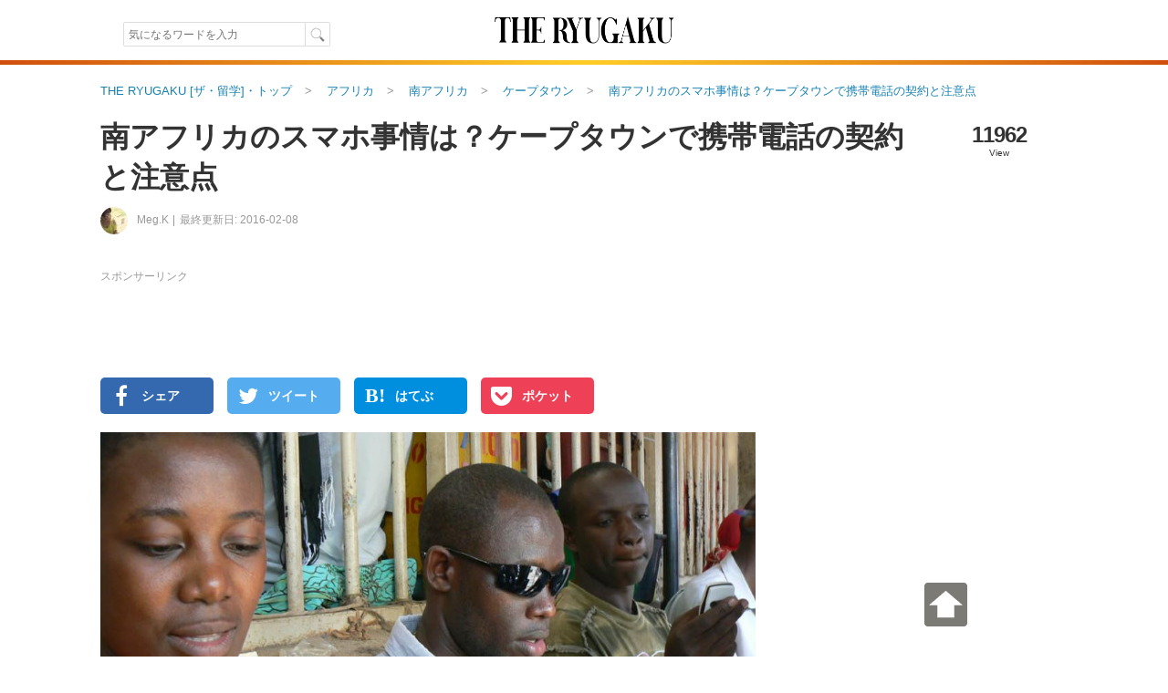

--- FILE ---
content_type: text/html; charset=UTF-8
request_url: https://theryugaku.jp/870/
body_size: 39400
content:

    

  <!DOCTYPE html>
<html lang="ja" data-site='{"host":"dGhlcnl1Z2FrdS5qcA==","url":"aHR0cHM6Ly90aGVyeXVnYWt1LmpwLzg3MC8="}' itemscope="1" itemtype="http://schema.org/WebPage">
  
  <head>
    <script async src="https://www.googletagmanager.com/gtag/js?id=G-7VWP185DYX"></script>
<script>
  window.dataLayer = window.dataLayer || [];
  function gtag(){dataLayer.push(arguments);}
  gtag('js', new Date());

  gtag('config', 'G-7VWP185DYX', {'groups': 'analytics', 'use_amp_client_id': true});
  gtag('config', 'AW-999727321', {'allow_enhanced_conversions': true});
</script>

    <meta charset="UTF-8" />
    <title>南アフリカのスマホ事情は？ケープタウンで携帯電話の契約と注意点 | THE RYUGAKU [ザ・留学]</title>
    <link id="canonical-link" rel="canonical" href="https://theryugaku.jp/870/" />
    <meta name="keywords" itemprop="keywords" content="" />
    <meta name="description" itemprop="description" content="他国へ行く時にいつももどかしく感じる携帯事情。南アフリカでの留学生活にも携帯電話やスマートフォンは必須ですよね。そこで今回は、携帯電話の契約の仕方や利用方法をお伝えします！" /> 
    <meta property="og:description" content="他国へ行く時にいつももどかしく感じる携帯事情。南アフリカでの留学生活にも携帯電話やスマートフォンは必須ですよね。そこで今回は、携帯電話の契約の仕方や利用方法をお伝えします！" />
    
  <meta name="author" content="Meg.K" />
  <meta name="news_keywords" content="留学,海外生活,まとめ,ハウツー,携帯電話,スマートフォン,スマホ" />
  
    <meta property="og:site_name" content="ザ・留学" />
    <meta itemprop="image" property="og:image" content="https://theryugaku.jp/up/article/56/51/5c/img_56515c5dc0c52d66d9d053f9460b996b177ee155_detail.jpg" />
    <meta property="og:url" content="https://theryugaku.jp/870/" />
    <meta property="og:type" content="website" />
    <meta property="og:title" content="南アフリカのスマホ事情は？ケープタウンで携帯電話の契約と注意点 | THE RYUGAKU [ザ・留学]" />
    <meta property="fb:pages" content="220301627994549" />
    <meta property="fb:app_id" content="1410472069254785" />
    <meta name="twitter:card" content="summary_large_image" />
    <meta name="twitter:site" content="@THE_RYUGAKU" />
    <meta name="twitter:title" content="南アフリカのスマホ事情は？ケープタウンで携帯電話の契約と注意点 | THE RYUGAKU [ザ・留学]" />
    <meta name="twitter:description" content="他国へ行く時にいつももどかしく感じる携帯事情。南アフリカでの留学生活にも携帯電話やスマートフォンは必須ですよね。そこで今回は、携帯電話の契約の仕方や利用方法をお伝えします！" />
    <meta name="twitter:creator" content="@THE_RYUGAKU" />
    <meta name="twitter:image:src" content="https://theryugaku.jp/up/article/56/51/5c/img_56515c5dc0c52d66d9d053f9460b996b177ee155_detail.jpg" />
    <meta name="twitter:domain" content="theryugaku.jp" />
    <meta name="viewport" content="user-scalable=no,width=device-width,initial-scale=1.0,maximum-scale=1.0,viewport-fit=cover" />
    
    <link rel="alternate" type="application/rss+xml" href="https://theryugaku.jp/rss.xml" title="RSS2.0" />
    <link rel="alternate" type="application/atom+xml" href="https://theryugaku.jp/atom.xml" title="Atom" />    
    <link rel="shortcut icon" href="/st/img/favicons/favicon.ico?id=1" />
    <link rel="icon" type="image/png" href="/st/img/favicons/favicon-32x32.png?id=1" sizes="32x32" />
    <link rel="icon" type="image/png" href="/st/img/favicons/android-chrome-192x192.png?id=1" sizes="192x192" />
    <link rel="icon" type="image/png" href="/st/img/favicons/favicon-96x96.png?id=1" sizes="96x96" />
    <link rel="icon" type="image/png" href="/st/img/favicons/favicon-16x16.png?id=1" sizes="16x16" />
    <link rel="manifest" href="/st/img/favicons/manifest.json?id=1" />
    <link rel="mask-icon" href="/st/img/favicons/safari-pinned-tab.svg?id=1" color="#5bbad5" />
    <meta name="msapplication-TileColor" content="#da532c" />
    <meta name="msapplication-TileImage" content="/st/img/favicons/mstile-144x144.png?id=1" />
    <meta name="msapplication-config" content="/st/xml/browserconfig.xml" />
    <meta name="theme-color" content="#ffffff" />
    <link href="https://fonts.googleapis.com/css?family=Fanwood+Text" rel="stylesheet" />
    <link href="https://cdnjs.cloudflare.com/ajax/libs/font-awesome/6.2.1/css/all.min.css" rel="stylesheet" />
    <link href="/st/css/default/index.css?lu=1739794575" rel="stylesheet" />
    <link rel="amphtml" href="https://theryugaku.jp/870/amp/" />    

      <script async src="https://pagead2.googlesyndication.com/pagead/js/adsbygoogle.js?client=ca-pub-3098149164388735" crossorigin="anonymous"></script>
  


    <script src="//www.googletagservices.com/tag/js/gpt.js" async="1"></script>
    <script>
      var googletag = googletag || {};
      googletag.cmd = googletag.cmd || [];
      googletag.cmd.push(function() {

        googletag.pubads().enableSingleRequest();
        googletag.enableServices();
      });
      

      

    </script>
    <!--[if lt IE 9]><script>/*<![CDATA[*/// For discussion and comments, see: http://remysharp.com/2009/01/07/html5-enabling-script/
(function(){if(!/*@cc_on!@*/0)return;var e = "abbr,article,aside,audio,bb,canvas,data,datagrid,datalist,details,dialog,eventsource,figure,footer,header,hgroup,main,mark,menu,meter,nav,output,progress,section,time,video".split(',');for(var i=0;i<e.length;i++){document.createElement(e[i])}self.html5 = true;})();/*]]>*/</script><![endif]-->
  </head>
  <body >
    <header class="page-header"><div class="header-top"><div class="header-inner"><div class="search"><form class="site-search" method="get" action="/"><input type="text" maxlength="50" name="text" class="search-input" autocomplete="on" autosave="index-search" placeholder="気になるワードを入力" results="10" value="" /><input type="submit" class="search-button" value="" /></form></div><h1 class="title"><a class="logo-block" href="/"><img src="/st/img/logo.png" width="206" height="66" alt="THE RYUGAKU[ザ・留学]" /></a></h1><ul class="right"><li></li></ul></div></div><img class="header-boarder" src="/st/img/dummy.gif" /><noscript id="js-warning">このサイトはJavaScriptを使用しています。JavaScriptを有効にしないとページが正しく動作しません。</noscript><div id="cookie-warning" style="display: none;">このサイトはcookieを使用しています。cookieを有効にしないとページが正しく動作しません。</div><div id="browser-warning" style="display: none;">現在ご利用のブラウザはサポートしておりません。そのため一部の動作に不具合やレイアウト崩れが発生してしまいます。</div><div id="sp-warning" style="display: none;"><input type="button" class="link" value="スマートフォン版に切り替える" onclick="Ui.switchVaryType('mobile');" /></div></header>
    
      <div id="wrapper">
        <main id="main-area"><ol class="breadcrumb" itemscope="1" itemtype="http://schema.org/BreadcrumbList"><li class="breadcrumb-li" itemprop="itemListElement" itemscope="1" itemtype="http://schema.org/ListItem"><a href="/" itemprop="item"><span itemprop="name">THE RYUGAKU [ザ・留学]・トップ</span></a><meta itemprop="position" content="1" /></li><li class="breadcrumb-li" itemprop="itemListElement" itemscope="1" itemtype="http://schema.org/ListItem"><a href="/?area=af" itemprop="item"><span itemprop="name">アフリカ</span></a><meta itemprop="position" content="2" /></li><li class="breadcrumb-li" itemprop="itemListElement" itemscope="1" itemtype="http://schema.org/ListItem"><a href="/zaf/" itemprop="item"><span itemprop="name">南アフリカ</span></a><meta itemprop="position" content="3" /></li><li class="breadcrumb-li" itemprop="itemListElement" itemscope="1" itemtype="http://schema.org/ListItem"><a href="/zaf/cpt/" itemprop="item"><span itemprop="name">ケープタウン</span></a><meta itemprop="position" content="4" /></li><li class="breadcrumb-li" itemprop="itemListElement" itemscope="1" itemtype="http://schema.org/ListItem"><a href="/870/" itemprop="item"><span itemprop="name">南アフリカのスマホ事情は？ケープタウンで携帯電話の契約と注意点</span></a><meta itemprop="position" content="5" /></li></ol><div class="article-contents scroll-limit" itemscope itemtype="http://schema.org/Article"><meta itemprop="mainEntityOfPage" content="/870/" /><div class="header"><h1 itemprop="name headline">南アフリカのスマホ事情は？ケープタウンで携帯電話の契約と注意点</h1><div class="meta"><a class="editor-img" href="/user/1653/"><img src="/up/profile/12/53/13/img_1253136771f0314949e79e0ce27cc485c3605856_icon.jpg" width="30" height="30" /></a><a class="editor" itemprop="author" href="/user/1653/" itemscope="1" itemtype="http://schema.org/Person"><span itemprop="name">Meg.K</span></a><time class="date" datetime="2016-02-08T14:36:35+09:00" itemprop="dateModified" data-content-before="最終更新日: ">2016-02-08</time></div><div class="status"><p class="sum">11962</p><p class="sum-text">View</p></div></div><div class="right"><p class="pr top">スポンサーリンク</p><aside class="padding-bottom10">    <div id="div-gpt-ad-37045532-24" style="height:90px; width:720px;">
  <script>
  /*<![CDATA[*/

  googletag.cmd.push(function() { 
    googletag.defineSlot('/76446822/left_PC_728_90_theryugaku', [720, 90], 'div-gpt-ad-37045532-24').addService(googletag.pubads());
    googletag.display('div-gpt-ad-37045532-24');
  });
  /*]]>*/
  </script>
  </div>
</aside><ul class="sns-block upper"><li><a class="fb sns" href="https://www.facebook.com/sharer.php?u=https%3A%2F%2Ftheryugaku.jp%2F870%2F" target="_new" rel="nofollow" onclick="return Ui.showSnsWindow('fb', this.href);"><i class="fa fa-facebook"></i><span class="text">シェア</span></a></li><li><a class="tw sns" href="https://twitter.com/share?url=https%3A%2F%2Ftheryugaku.jp%2F870%2F&amp;via=THE_RYUGAKU&amp;text=%E5%8D%97%E3%82%A2%E3%83%95%E3%83%AA%E3%82%AB%E3%81%AE%E3%82%B9%E3%83%9E%E3%83%9B%E4%BA%8B%E6%83%85%E3%81%AF%EF%BC%9F%E3%82%B1%E3%83%BC%E3%83%97%E3%82%BF%E3%82%A6%E3%83%B3%E3%81%A7%E6%90%BA%E5%B8%AF%E9%9B%BB%E8%A9%B1%E3%81%AE%E5%A5%91%E7%B4%84%E3%81%A8%E6%B3%A8%E6%84%8F%E7%82%B9%20%7C%20THE%20RYUGAKU%20%5B%E3%82%B6%E3%83%BB%E7%95%99%E5%AD%A6%5D" target="_new" rel="nofollow" onclick="return Ui.showSnsWindow('twitter', this.href);"><i class="fa fa-twitter"></i><span class="text">ツイート</span></a></li><li><a class="hatebu sns" href="http://b.hatena.ne.jp/add?mode=confirm&url=https%3A%2F%2Ftheryugaku.jp%2F870%2F&amp;title=%E5%8D%97%E3%82%A2%E3%83%95%E3%83%AA%E3%82%AB%E3%81%AE%E3%82%B9%E3%83%9E%E3%83%9B%E4%BA%8B%E6%83%85%E3%81%AF%EF%BC%9F%E3%82%B1%E3%83%BC%E3%83%97%E3%82%BF%E3%82%A6%E3%83%B3%E3%81%A7%E6%90%BA%E5%B8%AF%E9%9B%BB%E8%A9%B1%E3%81%AE%E5%A5%91%E7%B4%84%E3%81%A8%E6%B3%A8%E6%84%8F%E7%82%B9%20%7C%20THE%20RYUGAKU%20%5B%E3%82%B6%E3%83%BB%E7%95%99%E5%AD%A6%5D" target="_new" rel="nofollow" onclick="return Ui.showSnsWindow('hatena', this.href);"><i class="fa abg-hatena">B!</i><span class="text">はてぶ</span></a></li><li><a class="pocket sns" href="http://getpocket.com/edit?url=https%3A%2F%2Ftheryugaku.jp%2F870%2F&amp;title=%E5%8D%97%E3%82%A2%E3%83%95%E3%83%AA%E3%82%AB%E3%81%AE%E3%82%B9%E3%83%9E%E3%83%9B%E4%BA%8B%E6%83%85%E3%81%AF%EF%BC%9F%E3%82%B1%E3%83%BC%E3%83%97%E3%82%BF%E3%82%A6%E3%83%B3%E3%81%A7%E6%90%BA%E5%B8%AF%E9%9B%BB%E8%A9%B1%E3%81%AE%E5%A5%91%E7%B4%84%E3%81%A8%E6%B3%A8%E6%84%8F%E7%82%B9%20%7C%20THE%20RYUGAKU%20%5B%E3%82%B6%E3%83%BB%E7%95%99%E5%AD%A6%5D" target="_new" rel="nofollow" onclick="return Ui.showSnsWindow('pocket', this.href);"><i class="fa fa-get-pocket"></i><span class="text">ポケット</span></a></li></ul><article itemprop="articleBody" id="article-body"><figure class="top-img" itemprop="image" itemscope itemtype="http://schema.org/ImageObject"><meta itemprop="width" content="960" /><meta itemprop="height" content="684" /><img src="/up/article/56/51/5c/img_56515c5dc0c52d66d9d053f9460b996b177ee155_detail.jpg" itemprop="url" alt="南アフリカのスマホ事情は？ケープタウンで携帯電話の契約と注意点" width="718" height="512" /><figcaption><cite data-content-before="出典: "><a href="https://www.flickr.com/photos/kiwanja/3169449999" target="_blank">Ken Banks</a></cite></figcaption></figure><p class="lead">他国へ行く時にいつももどかしく感じる携帯事情。南アフリカでの留学生活にも携帯電話やスマートフォンは必須ですよね。そこで今回は、携帯電話の契約の仕方や利用方法をお伝えします！</p><p class="pr">スポンサーリンク</p><aside class="ad-block clearfix"><div class="ad"><div id="div-gpt-ad-1555386550-41" style="height:280px; width:336px;"><script>/*<![CDATA[*/googletag.cmd.push(function() {googletag.defineSlot('/76446822/left_top_PC_336_280_theryugaku', [336, 280], 'div-gpt-ad-1555386550-41').addService(googletag.pubads());googletag.display('div-gpt-ad-1555386550-41');});/*]]>*/</script></div></div><div class="ad"><div id="div-gpt-ad-597182271-44" style="height:280px; width:336px;"><script>/*<![CDATA[*/googletag.cmd.push(function() {googletag.defineSlot('/76446822/left_top2_PC_336_280_theryugaku', [336, 280], 'div-gpt-ad-597182271-44').addService(googletag.pubads());googletag.display('div-gpt-ad-597182271-44');});/*]]>*/</script></div></div></aside><h2 id="article-title-1">南アフリカではプリペイドが一般的</h2><p>南アフリカではSIMフリーの携帯電話持ち込み、プリペイドで利用するのが一番カンタンで一般的です。もちろん現地で携帯電話を契約することも可能ですが、ケープタウンで携帯を契約するには銀行口座の所有が条件となります。低所得者が多いということもあり、現地の人のほとんどがプリペイドを利用しています。</p><h2 id="article-title-2">気になる費用は？</h2><p>筆者の場合、50ZAR分の通話と3000MB分のデータローミングが出来るプランで初期費用349ZAR（執筆時のレートで約2600円）ぐらいでした。ほとんど通話はしないので通話分はほぼ余ってます。</p><p>時々テザリングでPCを使いますがyoutubeなどの動画コンテンツはほとんど利用しません。ネット環境については、時々速度が遅くなることもありますが、全く使えなくなるということは無いです。</p><h2 id="article-title-3">プリペイド携帯の契約方法</h2><p>まず、店頭へ行きプリペイド携帯が欲しい旨を伝えます。すると、幾つかのプランの中からその人に合わせたプランを選んでくれます。プリペイド携帯なので、残高分を使い切ったらプリペイドをチャージします。</p><p>筆者の場合は、最初に300ZARチャージして15日ぐらいで上限の3000MBを利用してしまうので、再度300ZARチャージしています。チャージできる金額は各携帯会社によって異なります。</p><p class="pr">スポンサーリンク</p><aside class="article-ad"><div id="apvad-62effc9a58b5165936306a41a09f02e9"><span class="adtext">ここに広告が入る</span></div><script src="//cdn.apvdr.com/js/VastAdUnit.min.js"></script><script>;(function(){new APV.VASTAdUnit({s:"62effc9a58b5165936306a41a09f02e9",format:APV.AD_FORMAT.RECTANGLE}).load();})();</script></aside><h2 id="article-title-4">チャージ時の注意点</h2><p>チャージは各携帯会社の店頭でも、スーパーマーケットなどでも可能です。スーパーマーケットで行う場合、必ず携帯会社の名前を聞かれます。会社名を間違えてしまうと、自分が使ってない携帯会社にチャージすることになってしまいます。またデータローミングで幾ら分なのかを正しく伝えないと、通話料金に加算されてしまうので注意が必要です。</p><p>ちなみに南アフリカではチャージすることを「air time」といいます。</p><h2 id="article-title-5">ケープタウンにある4大携帯会社</h2><p>ケープタウンでは有名の携帯会社は「<a href="http://www.cellc.co.za/" target="_blank">CELL©</a>」「<a href="https://www.mtn.co.za/" target="_blank">MTN</a>」「<a href="https://myvodacom.secure.vodacom.co.za/" target="_blank">vodacom</a>」「<a href="http://www.telkom.co.za/" target="_blank">Telkom</a>」の4社です。この中で最もシェアを占めているのはvodacomですが、筆者は慌てて契約をしたため、Cell©の携帯を使っています。ケープタウンではCell©は人気がないようですが、今のところ特に問題はありません。でも、ちゃんとリサーチしてから契約した方が良いですね。</p><h2 id="article-title-6">まとめ</h2><p>いかがでしたでしょうか。各ショッピングモールでもフリーWi-Fiサービスを提供しているところもありますので、そちらも上手に利用しながらプリペイド携帯を使用してみてください。</p></article><div class="article-footer"><time class="pubdate" datetime="2016-02-04T07:30:02+09:00" itemprop="datePublished" data-content-before="公開日: ">2016-02-04</time></div><p class="pr">スポンサーリンク</p><aside class="ad-block clearfix"><div class="ad">    <div id="div-gpt-ad-283368660-55" style="height:280px; width:336px;">
  <script>
  /*<![CDATA[*/

  googletag.cmd.push(function() { 
    googletag.defineSlot('/76446822/left_bottom_PC_336_280_theryugaku', [336, 280], 'div-gpt-ad-283368660-55').addService(googletag.pubads());
    googletag.display('div-gpt-ad-283368660-55');
  });
  /*]]>*/
  </script>
  </div>
</div><div class="ad">    <div id="div-gpt-ad-1476731377-83" style="height:280px; width:336px;">
  <script>
  /*<![CDATA[*/

  googletag.cmd.push(function() { 
    googletag.defineSlot('/76446822/left_bottom2_PC_336_280', [336, 280], 'div-gpt-ad-1476731377-83').addService(googletag.pubads());
    googletag.display('div-gpt-ad-1476731377-83');
  });
  /*]]>*/
  </script>
  </div>
</div></aside><div class="next-article"><h2 class="title">次におすすめの記事</h2><ul class="article-list"><li class="article-block"><a href="/3745/"><div class="photo-block"><img class="image" src="/up/article/62/f8/9c/img_62f89cd62e0a21871399e42f4bfea375cb527d1b_icon.png" title="南アフリカおすすめ留学エージェント3選！南アフリカ留学のエージェントを比較" /></div><div class="content">南アフリカおすすめ留学エージェント3選！南アフリカ留学のエージェントを比較</div></a></li></ul></div><aside class="ad-autorelaxed">  <ins class="adsbygoogle" style="display:block" data-ad-format="autorelaxed" data-ad-client="ca-pub-3098149164388735" data-ad-slot="1480999115"></ins>
  <script>
  /*<![CDATA[*/
  (adsbygoogle = window.adsbygoogle || []).push({});
  /*]]>*/
  </script>
</aside><ul class="sns-block bottom"><li><a class="fb sns" href="https://www.facebook.com/sharer.php?u=https%3A%2F%2Ftheryugaku.jp%2F870%2F" target="_new" rel="nofollow" onclick="return Ui.showSnsWindow('fb', this.href);"><i class="fa fa-facebook"></i><span class="text">Facebookでシェア</span></a></li><li><a class="tw sns" href="https://twitter.com/share?url=https%3A%2F%2Ftheryugaku.jp%2F870%2F&amp;via=THE_RYUGAKU&amp;text=%E5%8D%97%E3%82%A2%E3%83%95%E3%83%AA%E3%82%AB%E3%81%AE%E3%82%B9%E3%83%9E%E3%83%9B%E4%BA%8B%E6%83%85%E3%81%AF%EF%BC%9F%E3%82%B1%E3%83%BC%E3%83%97%E3%82%BF%E3%82%A6%E3%83%B3%E3%81%A7%E6%90%BA%E5%B8%AF%E9%9B%BB%E8%A9%B1%E3%81%AE%E5%A5%91%E7%B4%84%E3%81%A8%E6%B3%A8%E6%84%8F%E7%82%B9%20%7C%20THE%20RYUGAKU%20%5B%E3%82%B6%E3%83%BB%E7%95%99%E5%AD%A6%5D" target="_new" rel="nofollow" onclick="return Ui.showSnsWindow('twitter', this.href);"><i class="fa fa-twitter"></i><span class="text">Twitterでシェア</span></a></li></ul><aside class="padding-bottom10">  <ins class="adsbygoogle" style="display:block" data-ad-format="link" data-ad-client="ca-pub-3098149164388735" data-ad-slot="9959524078"></ins>
  <script>
  /*<![CDATA[*/
  (adsbygoogle = window.adsbygoogle || []).push({});
  /*]]>*/
  </script>
</aside><aside class="job-banner"><a href="https://patapura.com/?is_ad=1&utm_source=rgk&utm_medium=display&utm_content=patapura-b-1" targe="_blank" onclick="gtag('event', 'click', {'send_to': 'analytics', 'event_category': 'button', 'event_label': 'patapura'});"><img src="/st/img/banner/patapura_1010.png" width="718" /></a></aside><div class="tag-popular-block"><h2 class="title">ケープタウンの人気記事</h2><ul class="article-list">
                    <li>
      <a href="/3809/">
        <div class="photo-block">
          <img src="/up/article/8f/04/d6/img_8f04d630f26e81ddfe29e10a0c90b28273b63a95_icon.png" title="【学校スタッフにインタビュー】世界6か国に展開するEC イングリッシュ・ランゲージ・センターズの特徴と人気の理由を紹介" width="160" height="120" alt="【学校スタッフにインタビュー】世界6か国に展開するEC イングリッシュ・ランゲージ・センターズの特徴と人気の理由を紹介" />
        </div>
        <div class="content">
          <div class="article-title">【学校スタッフにインタビュー】世界6か国に展開するEC イングリッシュ・ランゲージ・センターズの特徴と人気の理由を紹介</div>
          <div class="meta">
            <p class="description">EC（English Language Centers）は、世界6ヶ国（マルタ、アメリカ、イギリス、カナダ、アイルランド、南アフリカ）にキャンパスを構える世界的な語学学校です。ECの『オレンジカーペットプロジェクト』という留学生サポート体制は、イギリスのカスタマーサービス大賞の教育部門賞を受賞しており、大変評価の高い学校です。ECのコースを予約するとすぐに、MyECにアクセスできるようになり、ECのパートナーであるオックスフォード大学出版局が開発したイーラーニング教材の使用が可能です。</p>
            <span class="handle">Langpedia</span>
            <span class="view">4042 view</span>
          </div>
        </div>
      </a>
    </li>
                  <li>
      <a href="/3782/">
        <div class="photo-block">
          <img src="/up/article/e3/bd/ab/img_e3bdab01302222eb72f6cf7fad4dfcb3448e2212_icon.jpg" title="【学校スタッフにインタビュー】利尻島から世界へ！北海道からリモートで世界中への留学をフォローするシュプラッハカフェ・スタッフ" width="160" height="120" alt="【学校スタッフにインタビュー】利尻島から世界へ！北海道からリモートで世界中への留学をフォローするシュプラッハカフェ・スタッフ" />
        </div>
        <div class="content">
          <div class="article-title">【学校スタッフにインタビュー】利尻島から世界へ！北海道からリモートで世界中への留学をフォローするシュプラッハカフェ・スタッフ</div>
          <div class="meta">
            <p class="description">留学経験があり、それを活かして留学業界で働いている方は、海外や日本の大都市に住んで活躍しているイメージがありませんか？
世界11ヶ国（マルタ、イギリス、カナダ、南アフリカ、モロッコ、ドイツ、スペイン、イタリア、フランス、中国、キューバ）に校舎がある語学学校シュプラッハカフェ（Sprachcaffe）に勤務するMachimura Ayumiさんは、北海道からリモートで、世界中の留学をフォローしています。</p>
            <span class="handle">Langpedia</span>
            <span class="view">3955 view</span>
          </div>
        </div>
      </a>
    </li>
                  <li>
      <a href="/3801/">
        <div class="photo-block">
          <img src="/up/article/3c/86/35/img_3c8635ed75d1bfff58128b437f71b3b2e65b0e4b_icon.jpg" title="【学校スタッフにインタビュー】サポートした留学生は5000人以上！Bayswaterで仕事に直結するスキルを身に着けてほしい" width="160" height="120" alt="【学校スタッフにインタビュー】サポートした留学生は5000人以上！Bayswaterで仕事に直結するスキルを身に着けてほしい" />
        </div>
        <div class="content">
          <div class="article-title">【学校スタッフにインタビュー】サポートした留学生は5000人以上！Bayswaterで仕事に直結するスキルを身に着けてほしい</div>
          <div class="meta">
            <p class="description">Bayswater Educationは、カナダではカルガリー、トロント、その他にはイギリス、フランス、キプロス、南アフリカにも校舎を持つ大規模語学学校グループです。約75年の歴史を持ち、世界各国からの留学生に質の高いコースや個別指導、オンラインプラットフォームでの学習進捗管理と教師からのアドバイス、プロフェッショナルコースやユニークなアクティビティを提供し、学習に集中できる環境を整えている学校です。
教育業界歴20年、バンクーバー在住の学校スタッフにインタビューしました。</p>
            <span class="handle">Langpedia</span>
            <span class="view">3147 view</span>
          </div>
        </div>
      </a>
    </li>
                  <li>
      <a href="/3840/">
        <div class="photo-block">
          <img src="/up/article/78/0b/7b/img_780b7be41e6bc8ce3c47d299793bd5cf58e0e961_icon.jpg" title="【学校スタッフにインタビュー】南アフリカ留学は危険？英語は通じる？ボランティアも体験できるGood Hope Studies" width="160" height="120" alt="【学校スタッフにインタビュー】南アフリカ留学は危険？英語は通じる？ボランティアも体験できるGood Hope Studies" />
        </div>
        <div class="content">
          <div class="article-title">【学校スタッフにインタビュー】南アフリカ留学は危険？英語は通じる？ボランティアも体験できるGood Hope Studies</div>
          <div class="meta">
            <p class="description">日本から遠く離れた南アフリカを、英語を学ぶ留学先として選ぶ人はまだまだ少ないと思います。しかし、留学先としてマイナーだからこそ、日本人が圧倒的に少ない環境の中で、英語だけでなく、ボランティアやサファリなど南アフリカならではの体験をすることができます。
ケープタウンにある語学学校Good Hope Studiesのマーケティングマネージャー・ドリスさんに南アフリカ留学の魅力を伺いました。</p>
            <span class="handle">Langpedia</span>
            <span class="view">2203 view</span>
          </div>
        </div>
      </a>
    </li>
                  <li>
      <a href="/820/">
        <div class="photo-block">
          <img src="/up/article/1b/27/f1/img_1b27f1b8af87c0138ea31708a2d9e75f589120f6_icon.jpg" title="南アフリカ・ケープタウンでの移動手段８選" width="160" height="120" alt="南アフリカ・ケープタウンでの移動手段８選" />
        </div>
        <div class="content">
          <div class="article-title">南アフリカ・ケープタウンでの移動手段８選</div>
          <div class="meta">
            <p class="description">私の住むエリアは比較的治安が良いところですが、街の方に行くには遠過ぎます。学生なら学校の寮や学校の近くにアパートを探せば間違いないと思いますが、学校と家の往復だけじゃなく、たまには遠出をする機会も出てくるでしょう。そこで今回はケープタウンでの移動手段についてまとめました。</p>
            <span class="handle">Meg.K</span>
            <span class="view">16745 view</span>
          </div>
        </div>
      </a>
    </li>
  </ul>
</div><div class="place-popular-block"><h2 class="title">スマホの人気記事</h2><ul class="article-list">
                    <li>
      <a href="/3032/">
        <div class="photo-block">
          <img src="/up/article/17/45/7b/img_17457bc36d5ab9e1ed924c55830f4ce41a85c6b8_icon.jpg" title="ドイツへ留学する際、携帯電話はどうすれば良い？ドイツの携帯電話事情" width="160" height="120" alt="ドイツへ留学する際、携帯電話はどうすれば良い？ドイツの携帯電話事情" />
        </div>
        <div class="content">
          <div class="article-title">ドイツへ留学する際、携帯電話はどうすれば良い？ドイツの携帯電話事情</div>
          <div class="meta">
            <p class="description">留学やワーキングホリデーなど、海外での長期滞在の際、携帯電話などの通信ツールについて気になりますよね？ここでは、ドイツの携帯電話事情について、主にドイツでは主流となっているプリペイド式のSIMカード（プリペイドカード）について、概要から購入方法、料金形態、その他注意点などについてお伝えします。</p>
            <span class="handle">Sissi</span>
            <span class="view">16278 view</span>
          </div>
        </div>
      </a>
    </li>
                  <li>
      <a href="/3002/">
        <div class="photo-block">
          <img src="/up/article/1f/c3/e6/img_1fc3e6c0e03c5c2d9ab10d98b799cc430639021f_icon.jpg" title="【２０１８年版】イギリスの携帯電話事情！料金プランからおすすめ携帯キャリアまで" width="160" height="120" alt="【２０１８年版】イギリスの携帯電話事情！料金プランからおすすめ携帯キャリアまで" />
        </div>
        <div class="content">
          <div class="article-title">【２０１８年版】イギリスの携帯電話事情！料金プランからおすすめ携帯キャリアまで</div>
          <div class="meta">
            <p class="description">もはや日常生活に必要不可欠な携帯電話ですが、海外で生活する上で、どのような料金プランがあるのか、また、どこの携帯キャリアが良いのか分からないことだらけですよね？ここでは、イギリスに来てすぐに生活のスタートを切れるよう、スムーズな携帯の買い方や契約の際に必要なこと、イギリスの各携帯キャリアのご紹介、その他イギリス携帯事情の豆知識についてお伝えします。</p>
            <span class="handle">Sattyshamrock</span>
            <span class="view">33118 view</span>
          </div>
        </div>
      </a>
    </li>
                  <li>
      <a href="/1541/">
        <div class="photo-block">
          <img src="/up/article/3a/4f/e3/img_3a4fe3093ffaaff5b23be26632ff41ff7e4a9dc9_icon.jpg" title="イタリアで携帯を使うには？イタリアの気になる携帯事情携まとめ" width="160" height="120" alt="イタリアで携帯を使うには？イタリアの気になる携帯事情携まとめ" />
        </div>
        <div class="content">
          <div class="article-title">イタリアで携帯を使うには？イタリアの気になる携帯事情携まとめ</div>
          <div class="meta">
            <p class="description">日本では料金プランを決めたあと、毎回引き落としされるのが一般的な携帯料金ですが、イタリアはどうでしょう？日本とイタリアの携帯事情についてお伝えします。</p>
            <span class="handle">きゃろらいん</span>
            <span class="view">20716 view</span>
          </div>
        </div>
      </a>
    </li>
                  <li>
      <a href="/347/">
        <div class="photo-block">
          <img src="/up/article/82/56/aa/img_8256aa0e4f3f5191506e8923248b217181e764a1_icon.jpg" title="オーストラリア生活でも必需品の携帯電話！シドニーで携帯電話・スマホの購入方法" width="160" height="120" alt="オーストラリア生活でも必需品の携帯電話！シドニーで携帯電話・スマホの購入方法" />
        </div>
        <div class="content">
          <div class="article-title">オーストラリア生活でも必需品の携帯電話！シドニーで携帯電話・スマホの購入方法</div>
          <div class="meta">
            <p class="description">友達と連絡を取る、仕事で使うなどオーストラリア生活でも携帯電話は必要不可欠です。しかし、日本で使ってるiPhoneやアンドロイドなどスマホはほとんどSIMロックが掛かっているため、海外の空港やスーパー、コンビニなどで売っているSIMカードを差し込んでも使えません。ここではオーストラリアで利用できる携帯電話の買い方をご紹介します。</p>
            <span class="handle">大豪</span>
            <span class="view">13131 view</span>
          </div>
        </div>
      </a>
    </li>
                  <li>
      <a href="/3474/">
        <div class="photo-block">
          <img src="/up/article/ec/6a/c8/img_ec6ac8d9e4d2379638f25bbe2deec06f9537794d_icon.jpg" title="いいね！はイタリア語で何という？スマホ操作にまつわるイタリア語１５選" width="160" height="120" alt="いいね！はイタリア語で何という？スマホ操作にまつわるイタリア語１５選" />
        </div>
        <div class="content">
          <div class="article-title">いいね！はイタリア語で何という？スマホ操作にまつわるイタリア語１５選</div>
          <div class="meta">
            <p class="description">ここでは普段のちょっとした会話で使いたくなるえ、スマホ操作にまつわる言い回しの数々をご紹介します。</p>
            <span class="handle">Alitalia</span>
            <span class="view">14677 view</span>
          </div>
        </div>
      </a>
    </li>
  </ul>
</div><div class="keyword-block"><h2 class="title">この記事に関するキーワード</h2><ul class="tags"><li><span itemprop="keywords"><i class="fa fa-tag"></i>まとめ</span></li><li><span itemprop="keywords"><i class="fa fa-tag"></i>ハウツー</span></li><li><a href="/tag/%E6%90%BA%E5%B8%AF%E9%9B%BB%E8%A9%B1/" itemprop="keywords"><i class="fa fa-tag"></i>携帯電話</a></li><li><a href="/tag/%E3%82%B9%E3%83%9E%E3%83%BC%E3%83%88%E3%83%95%E3%82%A9%E3%83%B3/" itemprop="keywords"><i class="fa fa-tag"></i>スマートフォン</a></li><li><a href="/tag/%E3%82%B9%E3%83%9E%E3%83%9B/" itemprop="keywords"><i class="fa fa-tag"></i>スマホ</a></li></ul></div><div class="editor-block"><h2 class="title">この記事を書いた人</h2><div class="editor-info"><a class="photo-block" href="/user/1653/"><img src="/up/profile/12/53/13/img_1253136771f0314949e79e0ce27cc485c3605856_small.jpg" alt="Meg.K" /></a><div class="info-block"><a class="editor-name" href="/user/1653/">Meg.K</a><p class="editor-intro">全くケープタウンに無知なまま、英語もままならないまま住んでしまっている元美容師。写真、お花、お酒、大好きなものがたくさん詰まったこの街にワクワクが止まらず。黒人さんたちのオシャレさに毎日ドキュンとしている。</p></div></div></div><div class="none" itemprop="publisher" itemscope="1" itemtype="http://schema.org/Organization"><meta itemprop="name" content="アブログ合同会社" /><div itemprop="logo" itemscope itemtype="http://schema.org/ImageObject"><img src="/st/img/banner/ablogg_icon_large.png" itemprop="url" /><meta itemprop="width" content="512" /><meta itemprop="height" content="512" /></div></div></div><div class="left"><aside class="padding-bottom10">  <ins class="adsbygoogle" style="display:block" data-ad-format="link" data-ad-client="ca-pub-3098149164388735" data-ad-slot="3221234646"></ins>
  <script>
  /*<![CDATA[*/
  (adsbygoogle = window.adsbygoogle || []).push({});
  /*]]>*/
  </script>
</aside><ul class="area-list clearfix"><li class="all"><a href="/"><i class="fa fa-compass"></i>全エリア</a></li><li class=""><a href="/?area=na"><i class="fa fa-compass"></i>北米</a></li><li class="even"><a href="/?area=sa"><i class="fa fa-compass"></i>南米</a></li><li class=""><a href="/?area=eu"><i class="fa fa-compass"></i>ヨーロッパ</a></li><li class="even"><a href="/?area=oc"><i class="fa fa-compass"></i>オセアニア</a></li><li class=""><a href="/?area=as"><i class="fa fa-compass"></i>アジア</a></li><li class="even"><a href="/?area=af"><i class="fa fa-compass"></i>アフリカ</a></li></ul><aside class="lpd-ad-block"><a href="https://langpedia.jp/download/agent" target="_blank" onclick="gtag('event', 'click', {'send_to': 'analytics', 'event_category': 'link', 'event_label': 'lpd-offer-download-pc-article-sub'});"><img src="/st/img/banner/lpd_offer.png"alt="個人手配の留学サービス「Langpedia（ラングペディア）」" width="300" /></a></aside><aside class="ad-block">    <div id="div-gpt-ad-1698834092-67" style="height:250px; width:300px;">
  <script>
  /*<![CDATA[*/

  googletag.cmd.push(function() { 
    googletag.defineSlot('/76446822/right_top_PC_300_250_theryugaku', [300, 250], 'div-gpt-ad-1698834092-67').addService(googletag.pubads());
    googletag.display('div-gpt-ad-1698834092-67');
  });
  /*]]>*/
  </script>
  </div>
</aside><div class="topic"><h2 class="title">新着の特集<span>留学・海外生活の流行はここをチェック！</span></h2><ul><li><a class="img" href="/topic/1/"><img src="/up/topic/70/00/e8/img_7000e87d0020e570928b51be5c3ab667c838c694_middle.jpg" title="留学準備と申込手順" /></a><a class="article-title" href="/topic/1/">留学準備と申込手順</a></li><li><a class="img" href="/topic/2/"><img src="/up/topic/82/83/95/img_8283957b77d0810e0d7b362024fae0b31f386125_middle.jpg" title="語学学校をもっと知ろう！" /></a><a class="article-title" href="/topic/2/">語学学校をもっと知ろう！</a></li><li><a class="img" href="/topic/3/"><img src="/up/topic/43/4d/67/img_434d67f45ea6d4d14e48ade0233e1e6ef390c24b_middle.jpg" title="各国・各都市の魅力を知ろう！" /></a><a class="article-title" href="/topic/3/">各国・各都市の魅力を知ろう！</a></li><li><a class="img" href="/topic/4/"><img src="/up/topic/6d/aa/15/img_6daa15bee0dfe5635bc725443861d9b9b811e680_middle.jpg" title="留学経験者がやった英語の勉強方法" /></a><a class="article-title" href="/topic/4/">留学経験者がやった英語の勉強方法</a></li><li><a class="img" href="/topic/5/"><img src="/up/topic/6f/4e/fe/img_6f4efef6b57772df4d5604a7f11f0493aaaf6f7e_middle.jpg" title="英語のフレーズ特集" /></a><a class="article-title" href="/topic/5/">英語のフレーズ特集</a></li></ul><div class="topic-list-link"><a href="/topic/">特集一覧</a></div></div><div class="popular"><h2 class="title">アクセスランキング<span>昨日人気のあった記事ランキング</span></h2><ul><li><a class="img" href="/3731/"><img src="/up/article/16/89/a3/img_1689a3aa90e10c620c63b50260b012c0438ffcf3_icon_sq.png" title="シンガポール在住・大手外資系IT企業勤務が愛用する「パタプライングリッシュ」" /></a><a class="article-title" href="/3731/">シンガポール在住・大手外資系IT企業勤務が愛用する「パ...</a></li><li><a class="img" href="/806/"><img src="/up/article/2d/2c/70/img_2d2c703649fc70622214f385f87d68779051b7a8_icon_sq.jpg" title="髪や爪を切ってはいけない曜日？タイの風習を知って運勢アップ！" /></a><a class="article-title" href="/806/">髪や爪を切ってはいけない曜日？タイの風習を知って運勢アップ！</a></li><li><a class="img" href="/3019/"><img src="/up/article/1c/f2/95/img_1cf29543b18819e4855682e2cd60b9d18081dc11_icon_sq.jpg" title="2018年カナダ・学生ビザ（Study Permit）の申請手順【記入例つき】" /></a><a class="article-title" href="/3019/">2018年カナダ・学生ビザ（Study Permit）...</a></li><li><a class="img" href="/471/"><img src="/up/article/fe/f2/50/img_fef250f60b6aec699f4b8b44e20fa9fd5348e203_icon_sq.jpg" title="ちゃんとオランダ語で挨拶できる？覚えておきたいオランダ語の単語とフレーズ１６選" /></a><a class="article-title" href="/471/">ちゃんとオランダ語で挨拶できる？覚えておきたいオランダ...</a></li><li><a class="img" href="/2561/"><img src="/up/article/f5/cd/74/img_f5cd7402f67471f41f837961c4deb67d53c59edc_icon_sq.jpg" title="イタリア人は褒め上手？イタリア語でよく使われる褒め言葉" /></a><a class="article-title" href="/2561/">イタリア人は褒め上手？イタリア語でよく使われる褒め言葉</a></li></ul></div><div class="guide-article"><h2 class="title">留学希望者におすすめ<span>各国の留学情報を徹底解説！</span></h2><ul><li><a class="img" href="/1021/"><img src="/up/article/fa/9d/42/img_fa9d42019049d09c50a2dcc5d80646aa35dd154d_icon_sq.jpg" title="アメリカに留学するには？世界からトップクラスが集まるアメリカ留学" /></a><a class="article-title" href="/1021/">アメリカに留学するには？世界からトップクラスが集まるア...</a></li><li><a class="img" href="/1023/"><img src="/up/article/80/63/5b/img_80635bf23df4fb042f83eaaef67d055759f98363_icon_sq.jpg" title="カナダに留学するには？治安も良くて人気のカナダ留学" /></a><a class="article-title" href="/1023/">カナダに留学するには？治安も良くて人気のカナダ留学</a></li><li><a class="img" href="/1022/"><img src="/up/article/24/57/c7/img_2457c77fcb0a1cae430f13a16477e761d99fab86_icon_sq.jpg" title="イギリスに留学するには？歴史と伝統に溢れるイギリス留学" /></a><a class="article-title" href="/1022/">イギリスに留学するには？歴史と伝統に溢れるイギリス留学</a></li><li><a class="img" href="/1030/"><img src="/up/article/6e/b7/1b/img_6eb71bdc317ec56fabdc526702beb247bbf98e0f_icon_sq.png" title="オーストラリアに留学するには？都会も自然も楽しめるオーストラリア留学" /></a><a class="article-title" href="/1030/">オーストラリアに留学するには？都会も自然も楽しめるオー...</a></li><li><a class="img" href="/1035/"><img src="/up/article/2c/3f/21/img_2c3f21a17aad35e3cfa56843bbde207eef0caf60_icon_sq.jpg" title="ニュージーランドに留学するには？初めてでも安心のニュージーランド留学" /></a><a class="article-title" href="/1035/">ニュージーランドに留学するには？初めてでも安心のニュー...</a></li><li><a class="img" href="/1462/"><img src="/up/article/e2/04/d9/img_e204d976317703dba5ffb2c9af37921435b9b605_icon_sq.jpg" title="フィリピンに留学するには？コストパフォーマンスが評判のフィリピン留学" /></a><a class="article-title" href="/1462/">フィリピンに留学するには？コストパフォーマンスが評判の...</a></li></ul></div><div class="keyword"><h2 class="title">話題のキーワード</h2><ul class="tags"><li><a href="/tag/%E8%8B%B1%E8%AA%9E/"><i class="fa fa-tag"></i>英語</a></li><li><a href="/tag/%E3%82%A4%E3%82%BF%E3%83%AA%E3%82%A2%E8%AA%9E/"><i class="fa fa-tag"></i>イタリア語</a></li><li><a href="/tag/%E8%AA%9E%E5%AD%A6%E5%AD%A6%E6%A0%A1/"><i class="fa fa-tag"></i>語学学校</a></li><li><a href="/tag/%E6%96%87%E5%8C%96/"><i class="fa fa-tag"></i>文化</a></li><li><a href="/tag/%E5%9B%BD%E6%B0%91%E6%80%A7/"><i class="fa fa-tag"></i>国民性</a></li><li><a href="/tag/%E3%82%AB%E3%83%95%E3%82%A7/"><i class="fa fa-tag"></i>カフェ</a></li><li><a href="/tag/%E3%83%AC%E3%82%B9%E3%83%88%E3%83%A9%E3%83%B3/"><i class="fa fa-tag"></i>レストラン</a></li><li><a href="/tag/%E7%94%9F%E6%B4%BB/"><i class="fa fa-tag"></i>生活</a></li><li><a href="/tag/%E6%97%A5%E6%9C%AC%E4%BA%BA/"><i class="fa fa-tag"></i>日本人</a></li><li><a href="/tag/%E3%83%95%E3%83%A9%E3%83%B3%E3%82%B9%E8%AA%9E/"><i class="fa fa-tag"></i>フランス語</a></li><li><a href="/tag/%E7%9F%AD%E6%9C%9F%E7%95%99%E5%AD%A6/"><i class="fa fa-tag"></i>短期留学</a></li><li><a href="/tag/%E6%97%A5%E6%9C%AC%E9%A3%9F/"><i class="fa fa-tag"></i>日本食</a></li><li><a href="/tag/%E6%BA%96%E5%82%99/"><i class="fa fa-tag"></i>準備</a></li><li><a href="/tag/%E8%AA%9E%E5%AD%A6%E7%95%99%E5%AD%A6/"><i class="fa fa-tag"></i>語学留学</a></li><li><a href="/tag/%E6%96%99%E7%90%86/"><i class="fa fa-tag"></i>料理</a></li></ul><div class="tag-list-link"><a href="/tag/">キーワード一覧</a></div></div><div class="pr-block"><div class="tw-page"><a class="twitter-timeline" width="300" height="250" href="https://twitter.com/THE_RYUGAKU" data-widget-id="692593824166596608">@THE_RYUGAKUさんのツイート</a></div><div class="fb-page" data-href="https://www.facebook.com/ablogg.jp" data-width="300" data-hide-cover="false" data-show-facepile="true" data-show-posts="false"><div class="fb-xfbml-parse-ignore"><blockquote cite="https://www.facebook.com/ablogg.jp"><a href="https://www.facebook.com/ablogg.jp" target="_blank" rel="nofollow">アブログ</a></blockquote></div></div></div><aside class="ad-block">  <ins class="adsbygoogle" style="display:inline-block;width:300px;height:1050px;" data-ad-client="ca-pub-3098149164388735" data-ad-slot="7216567390"></ins>
  <script>
  /*<![CDATA[*/
  (adsbygoogle = window.adsbygoogle || []).push({});
  /*]]>*/
  </script>
</aside></div></main>
      </div>
    
    <div class="footer-description">
  <h2>留学メディア「THE RYUGAKU [ザ・留学]」とは？</h2>
  <p class="site-description">
    THE RYUGAKU[ザ・留学]は、海外留学、ワーキングホリデー、海外在住者のための海外生活、学校などの情報が集まる情報メディアです。語学留学もコミカレ・大学・大学院留学も、留学先を探すときはTHE RYUGAKUから！実際にかかった留学費用、準備すると便利な持ち物、成功するために工夫したハウツー情報、ワーホリの仕事の探し方、学生寮・ホームステイの注意点やルームシェアの探し方、現地に滞在する日本人からお勧めまとめなど、短期留学でも長期留学でも役立つ情報が毎日たくさん公開されています！アメリカ、カナダ、イギリス、オーストラリア、ニュージーランド、フィリピン、韓国、中国、フランス、ドイツなど各国・各都市から絞り込むと、希望の留学先の記事が見つかります。<br />
    「どこに留学したらいいか分からない」「おすすめの学校が知りたい」「経験者による体験談が知りたい」「留学生活での節約方法を知りたい」。初めての留学は分からないことだらけで、不安になったり、予算が心配だったりしますよね？THE RYUGAKUなら全て解決できます。最新情報をチェックして、ぜひ充実した留学にしてください！
  </p>
</div>

<footer class="page-footer"><div class="footer-inner"><div id="scroll-top"><img src="/st/img/top.png" /></div><div class="footer-navi"><div class="footer-left"><div class="footer-title"><a class="logo-block" href="/"><img class="logo" src="/st/img/logo.png" height="45" alt="THE RYUGAKU[ザ・留学]" /></a><p class="logo-bottom">Produced by <a href="https://ablogg.jp/" target="_blank">ablogg<img src="/st/img/icon.gif" class="icon" height="12" alt="アブログ" /></a></p></div></div><ul class="footer-center"><li><i class="fa fa-caret-right"></i><a href="/about/team" rel="nofollow">運営会社</a></li><li><i class="fa fa-caret-right"></i><a href="/about/privacy">プライバシーポリシー</a></li><li><i class="fa fa-caret-right"></i><a href="https://www.facebook.com/ablogg.jp" target="_blank" rel="nofollow">Facebook</a></li><li><i class="fa fa-caret-right"></i><a href="/link/">留学ブログ一覧</a></li></ul><dl class="footer-right"><dt>コンテンツ・ポリシー</dt><dd>THE RYUGAKUに掲載する記事は全て登録ライター及び編集部が執筆したオリジナルコンテンツです。編集部が全ての記事に対して著作権の侵害がないかをチェックし、編集を行った上で公開しています。</dd></dl></div><p class="copyright">Copyright(C)2015 ABLOGG All rights reserved</p></div></footer>
    <div id="site-redirect" style="display: none;">
      <h2 class="site-redirect-h2">このサイトはTHE RYUGAKU [ザ・留学]ではありません。</h2>
      <p class="site-redirect-p">現在、閲覧しているサイトはTHE RYUGAKU [ザ・留学]を不正にコピーしています。<br />
サイトの安全性及びこのサイトの内容に、当社は責任を負いかねます。</p>
      <p class="site-redirect-p">下記のリンクより、THE RYUGAKU [ザ・留学]の公式サイトから情報を閲覧していただくことをお勧め致します。</p>
      <a id="site-redirect-top">THE RYUGAKU [ザ・留学]のトップに移動する</a>
      <a id="site-redirect-origin">このページの元となったTHE RYUGAKU [ザ・留学]のページへ移動する</a>
    </div>
    


  
  
  
<div class="wrapper-popup" style="display: none;">
  <div class="popup-back close"></div>
  
  <div class="popup-dialog twitter" id="twitter-dialog">
    <span class="popup-close-btn close">×</span>
    <div class="popup-content">
                      <div class="pr-type" style="display: none;">
          <div class="content" style="background-image: url('/up/article/29/7e/e6/img_297ee6b1005b3b25e4479c1bacd53ee45af5341d_top.png');">
            <a class="info-block" href="/91/">
              <h2 class="a-title">【徹底比較】ロンドン英語留学におすすめの語学学校48選</h2>
            </a>
          </div>
          <div class="pr-message">
            <a class="action-btn" href="/91/" target="_blank">
              <span class="text">この記事をみる</span>
            </a>
          </div>
        </div>
                      <div class="pr-type" style="display: none;">
          <div class="content" style="background-image: url('/up/article/db/32/3a/img_db323a13e891053a48e3dfbec3c8124aa385c400_top.jpg');">
            <a class="info-block" href="/2256/">
              <h2 class="a-title">留学にクレジットカードは必須？留学におすすめのクレジットカード</h2>
            </a>
          </div>
          <div class="pr-message">
            <a class="action-btn" href="/2256/" target="_blank">
              <span class="text">この記事をみる</span>
            </a>
          </div>
        </div>
                      <div class="pr-type" style="display: none;">
          <div class="content" style="background-image: url('/up/article/19/c5/22/img_19c5220c593411705a4dc2aee0b5214e70cbb2e3_top.png');">
            <a class="info-block" href="/2429/">
              <h2 class="a-title">セブ英語留学にお勧め！人気の語学学校45選を徹底比較</h2>
            </a>
          </div>
          <div class="pr-message">
            <a class="action-btn" href="/2429/" target="_blank">
              <span class="text">この記事をみる</span>
            </a>
          </div>
        </div>
                      <div class="pr-type" style="display: none;">
          <div class="content" style="background-image: url('/up/article/f7/4c/b6/img_f74cb61dd94d2be8a00a61ecf3206c4ca203b83d_top.jpg');">
            <a class="info-block" href="/2509/">
              <h2 class="a-title">クライストチャーチの高校留学ならここ！クライストチャーチ留学におすすめの高校１０選</h2>
            </a>
          </div>
          <div class="pr-message">
            <a class="action-btn" href="/2509/" target="_blank">
              <span class="text">この記事をみる</span>
            </a>
          </div>
        </div>
                      <div class="pr-type" style="display: none;">
          <div class="content" style="background-image: url('/up/article/05/11/31/img_05113153425ca8d3eb4490944fbb1ee9a18263ab_top.png');">
            <a class="info-block" href="/2510/">
              <h2 class="a-title">【徹底比較】ニューヨーク留学のお勧め語学学校16選</h2>
            </a>
          </div>
          <div class="pr-message">
            <a class="action-btn" href="/2510/" target="_blank">
              <span class="text">この記事をみる</span>
            </a>
          </div>
        </div>
                      <div class="pr-type" style="display: none;">
          <div class="content" style="background-image: url('/up/article/4a/b0/d3/img_4ab0d3ac23f5145f85d1b10abb24014a780678f9_top.png');">
            <a class="info-block" href="/2511/">
              <h2 class="a-title">【徹底比較】バンクーバー留学・ワーホリのお勧め語学学校29選！</h2>
            </a>
          </div>
          <div class="pr-message">
            <a class="action-btn" href="/2511/" target="_blank">
              <span class="text">この記事をみる</span>
            </a>
          </div>
        </div>
                      <div class="pr-type" style="display: none;">
          <div class="content" style="background-image: url('/up/article/78/af/7b/img_78af7b1b22b9902a2240084974401b77a69dbac5_top.png');">
            <a class="info-block" href="/2523/">
              <h2 class="a-title">ダブリンのおすすめ語学学校14選【費用・特徴を徹底比較】</h2>
            </a>
          </div>
          <div class="pr-message">
            <a class="action-btn" href="/2523/" target="_blank">
              <span class="text">この記事をみる</span>
            </a>
          </div>
        </div>
                      <div class="pr-type" style="display: none;">
          <div class="content" style="background-image: url('/up/article/2d/07/0b/img_2d070bfc77ecc5cd64301fdd746a70b2da6215f6_top.png');">
            <a class="info-block" href="/2526/">
              <h2 class="a-title">【徹底比較】オックスフォードのお勧め語学学校９選</h2>
            </a>
          </div>
          <div class="pr-message">
            <a class="action-btn" href="/2526/" target="_blank">
              <span class="text">この記事をみる</span>
            </a>
          </div>
        </div>
                      <div class="pr-type" style="display: none;">
          <div class="content" style="background-image: url('/up/article/6e/c5/74/img_6ec574dd037adddcac08d89378e63153fc9180f8_top.jpg');">
            <a class="info-block" href="/2941/">
              <h2 class="a-title">英語力ゼロ＆職歴なしで海外転職！海外で働く方法を全部書く</h2>
            </a>
          </div>
          <div class="pr-message">
            <a class="action-btn" href="/2941/" target="_blank">
              <span class="text">この記事をみる</span>
            </a>
          </div>
        </div>
                      <div class="pr-type" style="display: none;">
          <div class="content" style="background-image: url('/up/article/81/d8/49/img_81d8492479eff9e8cce140849198ff4278f507c7_top.jpg');">
            <a class="info-block" href="/2971/">
              <h2 class="a-title">【今すぐ日本を脱出したい人へ】海外で働く方法と、必要な英語力は？</h2>
            </a>
          </div>
          <div class="pr-message">
            <a class="action-btn" href="/2971/" target="_blank">
              <span class="text">この記事をみる</span>
            </a>
          </div>
        </div>
                      <div class="pr-type" style="display: none;">
          <div class="content" style="background-image: url('/up/article/93/c8/a9/img_93c8a99949d5021425fa4cc3f6e6ffb60f8479f5_top.jpg');">
            <a class="info-block" href="/3114/">
              <h2 class="a-title">海外転職できない人から、できる人になる。たった１つの方法</h2>
            </a>
          </div>
          <div class="pr-message">
            <a class="action-btn" href="/3114/" target="_blank">
              <span class="text">この記事をみる</span>
            </a>
          </div>
        </div>
                      <div class="pr-type" style="display: none;">
          <div class="content" style="background-image: url('/up/article/c1/e4/95/img_c1e495b127ef121c566ec91de7bc09675e6b23b9_top.jpg');">
            <a class="info-block" href="/3137/">
              <h2 class="a-title">英語を使う＆英語力を活かす仕事に就く方法【お勧め転職エージェントも紹介】</h2>
            </a>
          </div>
          <div class="pr-message">
            <a class="action-btn" href="/3137/" target="_blank">
              <span class="text">この記事をみる</span>
            </a>
          </div>
        </div>
                      <div class="pr-type" style="display: none;">
          <div class="content" style="background-image: url('/up/article/04/95/77/img_049577947f211560b497b0f826c3879c9c2a83f9_top.jpg');">
            <a class="info-block" href="/3149/">
              <h2 class="a-title">年収アップなら外資転職！必要な英語力・給与例まで、これを読めば外資系企業への転職が全て分かる</h2>
            </a>
          </div>
          <div class="pr-message">
            <a class="action-btn" href="/3149/" target="_blank">
              <span class="text">この記事をみる</span>
            </a>
          </div>
        </div>
                      <div class="pr-type" style="display: none;">
          <div class="content" style="background-image: url('/up/article/cd/dc/cc/img_cddcccbe357b07adc57ab855ddd5de4fe4f050f7_top.jpg');">
            <a class="info-block" href="/3118/">
              <h2 class="a-title">留学経験や英語力を活かす仕事に就く方法【お勧め転職エージェントも紹介】</h2>
            </a>
          </div>
          <div class="pr-message">
            <a class="action-btn" href="/3118/" target="_blank">
              <span class="text">この記事をみる</span>
            </a>
          </div>
        </div>
                      <div class="pr-type" style="display: none;">
          <div class="content" style="background-image: url('/up/article/3d/de/88/img_3dde88ab4173e54163a0379aa64ac8aa5471ba3a_top.jpg');">
            <a class="info-block" href="/3158/">
              <h2 class="a-title">ハイクラス転職で年収800万円〜になる方法とは？ハイクラス転職にお勧めエージェントランキング</h2>
            </a>
          </div>
          <div class="pr-message">
            <a class="action-btn" href="/3158/" target="_blank">
              <span class="text">この記事をみる</span>
            </a>
          </div>
        </div>
                      <div class="pr-type" style="display: none;">
          <div class="content" style="background-image: url('/up/article/f6/61/72/img_f66172b03506ed5f513c7c8e5fa3bc9798b1794e_top.jpg');">
            <a class="info-block" href="/3208/">
              <h2 class="a-title">海外勤務あり求人の転職ガイド！海外に行ける仕事の求人と採用までの７ステップ</h2>
            </a>
          </div>
          <div class="pr-message">
            <a class="action-btn" href="/3208/" target="_blank">
              <span class="text">この記事をみる</span>
            </a>
          </div>
        </div>
                      <div class="pr-type" style="display: none;">
          <div class="content" style="background-image: url('/up/article/06/55/71/img_065571e60fc971f7086baf25614fad37a054f82c_top.jpg');">
            <a class="info-block" href="/3222/">
              <h2 class="a-title">外資系企業の転職に強い人材エージェントとは？初めての外資系企業の転職マニュアル</h2>
            </a>
          </div>
          <div class="pr-message">
            <a class="action-btn" href="/3222/" target="_blank">
              <span class="text">この記事をみる</span>
            </a>
          </div>
        </div>
                      <div class="pr-type" style="display: none;">
          <div class="content" style="background-image: url('/up/article/9b/65/1d/img_9b651dc68ef640774904b585734bb75b9fa30ded_top.png');">
            <a class="info-block" href="/3490/">
              <h2 class="a-title">安心のバンクーバー現地エージェント19選！バンクーバーの留学エージェントを比較</h2>
            </a>
          </div>
          <div class="pr-message">
            <a class="action-btn" href="/3490/" target="_blank">
              <span class="text">この記事をみる</span>
            </a>
          </div>
        </div>
                      <div class="pr-type" style="display: none;">
          <div class="content" style="background-image: url('/up/article/56/1c/70/img_561c7067043d15b03b1d78779b5bbfbb3b5e2565_top.png');">
            <a class="info-block" href="/3504/">
              <h2 class="a-title">安心のトロント現地エージェント10選！トロントの留学エージェントを比較</h2>
            </a>
          </div>
          <div class="pr-message">
            <a class="action-btn" href="/3504/" target="_blank">
              <span class="text">この記事をみる</span>
            </a>
          </div>
        </div>
                      <div class="pr-type" style="display: none;">
          <div class="content" style="background-image: url('/up/article/3e/28/dc/img_3e28dcd105a9ccca722fffa857cafa4495f5e7ac_top.png');">
            <a class="info-block" href="/3505/">
              <h2 class="a-title">フィリピンお勧め留学エージェント24選！フィリピン留学のエージェントを比較</h2>
            </a>
          </div>
          <div class="pr-message">
            <a class="action-btn" href="/3505/" target="_blank">
              <span class="text">この記事をみる</span>
            </a>
          </div>
        </div>
                      <div class="pr-type" style="display: none;">
          <div class="content" style="background-image: url('/up/article/1e/8c/ac/img_1e8cac7337b4a551007c075d656962529d01d296_top.png');">
            <a class="info-block" href="/3624/">
              <h2 class="a-title">オーストラリアの留学エージェントおすすめ17選！選び方やサポート体制を比較</h2>
            </a>
          </div>
          <div class="pr-message">
            <a class="action-btn" href="/3624/" target="_blank">
              <span class="text">この記事をみる</span>
            </a>
          </div>
        </div>
                      <div class="pr-type" style="display: none;">
          <div class="content" style="background-image: url('/up/article/5f/77/5f/img_5f775f70fd22834f1a0935ec72b3873f8c9cdc23_top.png');">
            <a class="info-block" href="/3632/">
              <h2 class="a-title">イギリスお勧め留学エージェント12選！イギリス留学のエージェントを比較</h2>
            </a>
          </div>
          <div class="pr-message">
            <a class="action-btn" href="/3632/" target="_blank">
              <span class="text">この記事をみる</span>
            </a>
          </div>
        </div>
                      <div class="pr-type" style="display: none;">
          <div class="content" style="background-image: url('/up/article/d6/ca/c3/img_d6cac35a2ec380bd8c3328c29edafc2bb5945d56_top.png');">
            <a class="info-block" href="/3633/">
              <h2 class="a-title">安心できるカナダ留学エージェント13選！カナダ留学のエージェントを比較</h2>
            </a>
          </div>
          <div class="pr-message">
            <a class="action-btn" href="/3633/" target="_blank">
              <span class="text">この記事をみる</span>
            </a>
          </div>
        </div>
                      <div class="pr-type" style="display: none;">
          <div class="content" style="background-image: url('/up/article/e7/ab/7a/img_e7ab7ad96c116b46e40bf72ef8a9ba0d6ed3c551_top.png');">
            <a class="info-block" href="/3649/">
              <h2 class="a-title">ニュージーランドお勧め留学エージェント11選！ニュージーランドの留学エージェントを比較</h2>
            </a>
          </div>
          <div class="pr-message">
            <a class="action-btn" href="/3649/" target="_blank">
              <span class="text">この記事をみる</span>
            </a>
          </div>
        </div>
                      <div class="pr-type" style="display: none;">
          <div class="content" style="background-image: url('/up/article/78/72/37/img_78723719090c82ccc1b233002a815361d868d02d_top.png');">
            <a class="info-block" href="/3653/">
              <h2 class="a-title">アイルランドお勧め留学エージェント9選！アイルランド留学のエージェントを比較</h2>
            </a>
          </div>
          <div class="pr-message">
            <a class="action-btn" href="/3653/" target="_blank">
              <span class="text">この記事をみる</span>
            </a>
          </div>
        </div>
                      <div class="pr-type" style="display: none;">
          <div class="content" style="background-image: url('/up/article/bf/52/99/img_bf5299188f0fff4501acc44e7343163de3a56724_top.png');">
            <a class="info-block" href="/3687/">
              <h2 class="a-title">子供オンライン英会話おすすめ12選！失敗しないオンライン英会話の選び方とは</h2>
            </a>
          </div>
          <div class="pr-message">
            <a class="action-btn" href="/3687/" target="_blank">
              <span class="text">この記事をみる</span>
            </a>
          </div>
        </div>
                      <div class="pr-type" style="display: none;">
          <div class="content" style="background-image: url('/up/article/a4/e7/84/img_a4e7846cc9b7b3e369840e4c8c908e46687caa3b_top.png');">
            <a class="info-block" href="/3688/">
              <h2 class="a-title">【失敗しないエージェントの選び方】お勧めの留学エージェント15選と注意点を紹介</h2>
            </a>
          </div>
          <div class="pr-message">
            <a class="action-btn" href="/3688/" target="_blank">
              <span class="text">この記事をみる</span>
            </a>
          </div>
        </div>
                      <div class="pr-type" style="display: none;">
          <div class="content" style="background-image: url('/up/article/1f/8d/43/img_1f8d43916065e88e5c50878171ea8ee93975f553_top.png');">
            <a class="info-block" href="/3689/">
              <h2 class="a-title">アメリカおすすめ留学エージェント10選！選び方やサポート体制を比較</h2>
            </a>
          </div>
          <div class="pr-message">
            <a class="action-btn" href="/3689/" target="_blank">
              <span class="text">この記事をみる</span>
            </a>
          </div>
        </div>
                      <div class="pr-type" style="display: none;">
          <div class="content" style="background-image: url('/up/article/2d/de/74/img_2dde74c031d2499ee6902c4644be2962b7aa1686_top.png');">
            <a class="info-block" href="/3694/">
              <h2 class="a-title">マルタおすすめ留学エージェント10選！マルタ留学のエージェントを比較</h2>
            </a>
          </div>
          <div class="pr-message">
            <a class="action-btn" href="/3694/" target="_blank">
              <span class="text">この記事をみる</span>
            </a>
          </div>
        </div>
                      <div class="pr-type" style="display: none;">
          <div class="content" style="background-image: url('/up/article/70/8b/09/img_708b09223b76041835be95eceab6409023308fab_top.jpg');">
            <a class="info-block" href="/3698/">
              <h2 class="a-title">ドバイおすすめ留学エージェント7選！ドバイ留学のエージェントを比較</h2>
            </a>
          </div>
          <div class="pr-message">
            <a class="action-btn" href="/3698/" target="_blank">
              <span class="text">この記事をみる</span>
            </a>
          </div>
        </div>
                      <div class="pr-type" style="display: none;">
          <div class="content" style="background-image: url('/up/article/ca/bf/5f/img_cabf5f0e477c40fc4f6dfb0947d5ad6eb17c6bb9_top.png');">
            <a class="info-block" href="/3707/">
              <h2 class="a-title">【2歳からOK】幼児向けおすすめオンライン英会話4選</h2>
            </a>
          </div>
          <div class="pr-message">
            <a class="action-btn" href="/3707/" target="_blank">
              <span class="text">この記事をみる</span>
            </a>
          </div>
        </div>
                      <div class="pr-type" style="display: none;">
          <div class="content" style="background-image: url('/up/article/66/24/c4/img_6624c4ef08671121f8ccbd3f6454d28b8615cbdb_top.png');">
            <a class="info-block" href="/3716/">
              <h2 class="a-title">ハワイ留学におすすめの留学エージェント９選！ハワイ留学のエージェントを比較</h2>
            </a>
          </div>
          <div class="pr-message">
            <a class="action-btn" href="/3716/" target="_blank">
              <span class="text">この記事をみる</span>
            </a>
          </div>
        </div>
                      <div class="pr-type" style="display: none;">
          <div class="content" style="background-image: url('/up/article/c6/98/f1/img_c698f1c99b5b8108a217338c4b5a258bee9e5afb_top.png');">
            <a class="info-block" href="/3717/">
              <h2 class="a-title">【1年継続・評判レビュー】パタプライングリッシュの効果レポート</h2>
            </a>
          </div>
          <div class="pr-message">
            <a class="action-btn" href="/3717/" target="_blank">
              <span class="text">この記事をみる</span>
            </a>
          </div>
        </div>
                      <div class="pr-type" style="display: none;">
          <div class="content" style="background-image: url('/up/article/85/96/ac/img_8596ac6b693973e60fc88451f6be586846969e55_top.png');">
            <a class="info-block" href="/3726/">
              <h2 class="a-title">ワーホリにお勧めの留学エージェント8選！失敗しないワーホリの留学エージェント選び</h2>
            </a>
          </div>
          <div class="pr-message">
            <a class="action-btn" href="/3726/" target="_blank">
              <span class="text">この記事をみる</span>
            </a>
          </div>
        </div>
                      <div class="pr-type" style="display: none;">
          <div class="content" style="background-image: url('/up/article/4a/ac/bd/img_4aacbd5c111ae4f9f6e96ba33ea4f1bafcbc5b8a_top.png');">
            <a class="info-block" href="/3727/">
              <h2 class="a-title">おすすめビジネス英語対策、154の英語サービスを調査してみました【2024年版】</h2>
            </a>
          </div>
          <div class="pr-message">
            <a class="action-btn" href="/3727/" target="_blank">
              <span class="text">この記事をみる</span>
            </a>
          </div>
        </div>
                      <div class="pr-type" style="display: none;">
          <div class="content" style="background-image: url('/up/article/e2/bb/7e/img_e2bb7e2008acec78a090759c427c85fdcb9ea578_top.png');">
            <a class="info-block" href="/3728/">
              <h2 class="a-title">最近うわさのラングペディア・キッズクラブを検証！３ヶ月使った効果と感想</h2>
            </a>
          </div>
          <div class="pr-message">
            <a class="action-btn" href="/3728/" target="_blank">
              <span class="text">この記事をみる</span>
            </a>
          </div>
        </div>
                      <div class="pr-type" style="display: none;">
          <div class="content" style="background-image: url('/up/article/c4/18/80/img_c41880c2822474d717ceb192df848861427300dd_top.jpg');">
            <a class="info-block" href="/3741/">
              <h2 class="a-title">短期留学におすすめの留学エージェント3選！失敗しない短期留学のエージェント選び</h2>
            </a>
          </div>
          <div class="pr-message">
            <a class="action-btn" href="/3741/" target="_blank">
              <span class="text">この記事をみる</span>
            </a>
          </div>
        </div>
                      <div class="pr-type" style="display: none;">
          <div class="content" style="background-image: url('/up/article/13/2f/ac/img_132fac6b0f207434a649659d315c68280db71cd2_top.jpg');">
            <a class="info-block" href="/3743/">
              <h2 class="a-title">長期留学におすすめの留学エージェント3選！失敗しない長期留学のエージェント選び</h2>
            </a>
          </div>
          <div class="pr-message">
            <a class="action-btn" href="/3743/" target="_blank">
              <span class="text">この記事をみる</span>
            </a>
          </div>
        </div>
                      <div class="pr-type" style="display: none;">
          <div class="content" style="background-image: url('/up/article/62/f8/9c/img_62f89cd62e0a21871399e42f4bfea375cb527d1b_top.png');">
            <a class="info-block" href="/3745/">
              <h2 class="a-title">南アフリカおすすめ留学エージェント3選！南アフリカ留学のエージェントを比較</h2>
            </a>
          </div>
          <div class="pr-message">
            <a class="action-btn" href="/3745/" target="_blank">
              <span class="text">この記事をみる</span>
            </a>
          </div>
        </div>
                      <div class="pr-type" style="display: none;">
          <div class="content" style="background-image: url('/up/article/7f/dc/e4/img_7fdce4ec9aba123965e1ee4b6c6b4bddfb5300ce_top.jpg');">
            <a class="info-block" href="/3750/">
              <h2 class="a-title">【学校スタッフにインタビュー】ブリストルは安いだけじゃない！ライブ音楽とアートに囲まれた学校ECブリストル</h2>
            </a>
          </div>
          <div class="pr-message">
            <a class="action-btn" href="/3750/" target="_blank">
              <span class="text">この記事をみる</span>
            </a>
          </div>
        </div>
                      <div class="pr-type" style="display: none;">
          <div class="content" style="background-image: url('/up/article/31/4a/05/img_314a05ce82e3d16e0f3b408f89b13adf7db768ce_top.jpg');">
            <a class="info-block" href="/3751/">
              <h2 class="a-title">【学校スタッフにインタビュー】就職率は90％以上？！人気のバリスタコースも開講するUniversal English</h2>
            </a>
          </div>
          <div class="pr-message">
            <a class="action-btn" href="/3751/" target="_blank">
              <span class="text">この記事をみる</span>
            </a>
          </div>
        </div>
                      <div class="pr-type" style="display: none;">
          <div class="content" style="background-image: url('/up/article/4a/fc/da/img_4afcda8a4c0a13235592431f4f55d6389514b3df_top.png');">
            <a class="info-block" href="/3754/">
              <h2 class="a-title">【学校スタッフにインタビュー】ルーフトップテラスでお得なカフェタイム！ロンドン中心地で英語も観光も満喫！OHCロンドン</h2>
            </a>
          </div>
          <div class="pr-message">
            <a class="action-btn" href="/3754/" target="_blank">
              <span class="text">この記事をみる</span>
            </a>
          </div>
        </div>
                      <div class="pr-type" style="display: none;">
          <div class="content" style="background-image: url('/up/article/d7/89/38/img_d789386ba3e9a47c73fc0ffe5d3df92d7f197dd3_top.jpg');">
            <a class="info-block" href="/3753/">
              <h2 class="a-title">【学校スタッフにインタビュー】セブで最も歴史のあるセミスパルタ校！フィリンターで受講すべきコースとは？</h2>
            </a>
          </div>
          <div class="pr-message">
            <a class="action-btn" href="/3753/" target="_blank">
              <span class="text">この記事をみる</span>
            </a>
          </div>
        </div>
                      <div class="pr-type" style="display: none;">
          <div class="content" style="background-image: url('/up/article/c2/e3/2f/img_c2e32f53043c06c53b13d4ba04fadb0f7b4c0db3_top.jpg');">
            <a class="info-block" href="/3763/">
              <h2 class="a-title">【学校スタッフにインタビュー】英語力ゼロでワーホリ渡豪、「どうにかなる」精神で英語を身に付け大学院へ進学！IHブリスベン</h2>
            </a>
          </div>
          <div class="pr-message">
            <a class="action-btn" href="/3763/" target="_blank">
              <span class="text">この記事をみる</span>
            </a>
          </div>
        </div>
                      <div class="pr-type" style="display: none;">
          <div class="content" style="background-image: url('/up/article/b6/27/3a/img_b6273a5368173f0eb4f7588e37cd488ce8865366_top.jpg');">
            <a class="info-block" href="/3761/">
              <h2 class="a-title">【学校スタッフにインタビュー】Host Student制度でしっかりケア。カレッジ共有キャンパスでカナダ人とも交流しよう！LCI</h2>
            </a>
          </div>
          <div class="pr-message">
            <a class="action-btn" href="/3761/" target="_blank">
              <span class="text">この記事をみる</span>
            </a>
          </div>
        </div>
                      <div class="pr-type" style="display: none;">
          <div class="content" style="background-image: url('/up/article/40/63/17/img_40631754828aa5bbd2b1ac0e0f2ed8e43914b032_top.jpg');">
            <a class="info-block" href="/3752/">
              <h2 class="a-title">【学校スタッフにインタビュー】NZの政府機関から最高ランク評価！街も自然も楽しみながら英語力UPを目指すならLSNZ</h2>
            </a>
          </div>
          <div class="pr-message">
            <a class="action-btn" href="/3752/" target="_blank">
              <span class="text">この記事をみる</span>
            </a>
          </div>
        </div>
                      <div class="pr-type" style="display: none;">
          <div class="content" style="background-image: url('/up/article/ae/9d/21/img_ae9d21f98b35d511e3a401d9aaa90b68ea4694a4_top.jpg');">
            <a class="info-block" href="/3755/">
              <h2 class="a-title">【学校スタッフにインタビュー】イスラム圏への留学は安全？日本人留学生はモテる？ESドバイで英語留学</h2>
            </a>
          </div>
          <div class="pr-message">
            <a class="action-btn" href="/3755/" target="_blank">
              <span class="text">この記事をみる</span>
            </a>
          </div>
        </div>
                      <div class="pr-type" style="display: none;">
          <div class="content" style="background-image: url('/up/article/8b/f1/da/img_8bf1da80f31fc77164723435c9755c04fdf7b041_top.jpg');">
            <a class="info-block" href="/3757/">
              <h2 class="a-title">【学校スタッフにインタビュー】週3で通学可能！勉強と仕事を両立できる日本人率1％のAstley English College</h2>
            </a>
          </div>
          <div class="pr-message">
            <a class="action-btn" href="/3757/" target="_blank">
              <span class="text">この記事をみる</span>
            </a>
          </div>
        </div>
                      <div class="pr-type" style="display: none;">
          <div class="content" style="background-image: url('/up/article/e9/59/fc/img_e959fcd484c56e5c00a5e9ee3b222a7f0e95e29d_top.jpg');">
            <a class="info-block" href="/3759/">
              <h2 class="a-title">【学校スタッフにインタビュー】NZ・オークランドのど真ん中、アットホームな語学学校Zealive</h2>
            </a>
          </div>
          <div class="pr-message">
            <a class="action-btn" href="/3759/" target="_blank">
              <span class="text">この記事をみる</span>
            </a>
          </div>
        </div>
                      <div class="pr-type" style="display: none;">
          <div class="content" style="background-image: url('/up/article/b7/82/80/img_b7828047d8195cbdc011bfb8ed9116be2f3b2ea0_top.jpg');">
            <a class="info-block" href="/3765/">
              <h2 class="a-title">【学校スタッフにインタビュー】リピーター/口コミ紹介率が高いFrances King</h2>
            </a>
          </div>
          <div class="pr-message">
            <a class="action-btn" href="/3765/" target="_blank">
              <span class="text">この記事をみる</span>
            </a>
          </div>
        </div>
                      <div class="pr-type" style="display: none;">
          <div class="content" style="background-image: url('/up/article/c0/1e/b6/img_c01eb6b073ba0cd11775e9a0db213ed86a22f294_top.jpg');">
            <a class="info-block" href="/3762/">
              <h2 class="a-title">【学校スタッフにインタビュー】最優良学校殿堂り！コース、レベル分けが多彩な大規模校NZLC</h2>
            </a>
          </div>
          <div class="pr-message">
            <a class="action-btn" href="/3762/" target="_blank">
              <span class="text">この記事をみる</span>
            </a>
          </div>
        </div>
                      <div class="pr-type" style="display: none;">
          <div class="content" style="background-image: url('/up/article/ca/f8/b0/img_caf8b0e056d8658ef50d64e0d45739d9c0327e6a_top.jpg');">
            <a class="info-block" href="/3760/">
              <h2 class="a-title">【学校スタッフにインタビュー】様々な文化が混ざり合う国シンガポール留学のメリットとは？inlingua Singapore</h2>
            </a>
          </div>
          <div class="pr-message">
            <a class="action-btn" href="/3760/" target="_blank">
              <span class="text">この記事をみる</span>
            </a>
          </div>
        </div>
                      <div class="pr-type" style="display: none;">
          <div class="content" style="background-image: url('/up/article/da/18/89/img_da1889ac3dea4b5b900887e3a1d39fba2322279b_top.jpg');">
            <a class="info-block" href="/3767/">
              <h2 class="a-title">【学校スタッフにインタビュー】日本人率5％！人気都市メルボルンで英語漬けを実現しよう！Milestones</h2>
            </a>
          </div>
          <div class="pr-message">
            <a class="action-btn" href="/3767/" target="_blank">
              <span class="text">この記事をみる</span>
            </a>
          </div>
        </div>
                      <div class="pr-type" style="display: none;">
          <div class="content" style="background-image: url('/up/article/f7/28/bb/img_f728bb89f5dcd02d870e0c968e631406210ecff4_top.png');">
            <a class="info-block" href="/3768/">
              <h2 class="a-title">英語上級者が愛用するパタプラ口語表現を検証！3ヶ月使った効果と感想</h2>
            </a>
          </div>
          <div class="pr-message">
            <a class="action-btn" href="/3768/" target="_blank">
              <span class="text">この記事をみる</span>
            </a>
          </div>
        </div>
                      <div class="pr-type" style="display: none;">
          <div class="content" style="background-image: url('/up/article/59/59/d3/img_5959d3d0fcc214222391c1806ecd08756d356c0b_top.jpg');">
            <a class="info-block" href="/3769/">
              <h2 class="a-title">【学校スタッフにインタビュー】留学で人生が変わる体験を多くの人にしてほしい！St. Giles International</h2>
            </a>
          </div>
          <div class="pr-message">
            <a class="action-btn" href="/3769/" target="_blank">
              <span class="text">この記事をみる</span>
            </a>
          </div>
        </div>
                      <div class="pr-type" style="display: none;">
          <div class="content" style="background-image: url('/up/article/1c/b9/5d/img_1cb95d1b4022538aba82bd57760c78d74d7dc48a_top.jpg');">
            <a class="info-block" href="/3770/">
              <h2 class="a-title">【学校スタッフにインタビュー】人生の勝利をつかめ！多国籍なフィリピン語学学校Winning English Academy</h2>
            </a>
          </div>
          <div class="pr-message">
            <a class="action-btn" href="/3770/" target="_blank">
              <span class="text">この記事をみる</span>
            </a>
          </div>
        </div>
                      <div class="pr-type" style="display: none;">
          <div class="content" style="background-image: url('/up/article/84/7c/8e/img_847c8e34cb084a59bbc84e0db13e6ed6454f9780_top.jpg');">
            <a class="info-block" href="/3771/">
              <h2 class="a-title">【学校スタッフにインタビュー】研究職からCBEAの学校スタッフへ！フィリピンで叶えた海外就職</h2>
            </a>
          </div>
          <div class="pr-message">
            <a class="action-btn" href="/3771/" target="_blank">
              <span class="text">この記事をみる</span>
            </a>
          </div>
        </div>
                      <div class="pr-type" style="display: none;">
          <div class="content" style="background-image: url('/up/article/61/72/d9/img_6172d9a1ed9482b3553b8c673263edbe81e35bb3_top.jpg');">
            <a class="info-block" href="/3764/">
              <h2 class="a-title">【学校スタッフにインタビュー】「花より団子」に憧れて日本へワーホリ→成田空港勤務を経て→Future Englishのスタッフに</h2>
            </a>
          </div>
          <div class="pr-message">
            <a class="action-btn" href="/3764/" target="_blank">
              <span class="text">この記事をみる</span>
            </a>
          </div>
        </div>
                      <div class="pr-type" style="display: none;">
          <div class="content" style="background-image: url('/up/article/83/fc/c5/img_83fcc5a1321cf4c06ed6cfe51fec735b6dafe7d3_top.png');">
            <a class="info-block" href="/3773/">
              <h2 class="a-title">【6ヶ月】パタプラ口語表現の効果レポート【パタプラ口語表現評判レビュー】</h2>
            </a>
          </div>
          <div class="pr-message">
            <a class="action-btn" href="/3773/" target="_blank">
              <span class="text">この記事をみる</span>
            </a>
          </div>
        </div>
                      <div class="pr-type" style="display: none;">
          <div class="content" style="background-image: url('/up/article/42/3b/d9/img_423bd9b4a9c3f0c9a850608b50fdf74bcfecb941_top.jpg');">
            <a class="info-block" href="/3772/">
              <h2 class="a-title">【学校スタッフにインタビュー】日本率2％以下！ビーチも街も徒歩5分のETC International College</h2>
            </a>
          </div>
          <div class="pr-message">
            <a class="action-btn" href="/3772/" target="_blank">
              <span class="text">この記事をみる</span>
            </a>
          </div>
        </div>
                      <div class="pr-type" style="display: none;">
          <div class="content" style="background-image: url('/up/article/97/d6/31/img_97d631c92ddbb7044969712ee65e09279068f8f7_top.jpg');">
            <a class="info-block" href="/3774/">
              <h2 class="a-title">【学校スタッフにインタビュー】慣れないことは無理に慣れようとせず気にしない！初めての留学にも安心I.Breeze</h2>
            </a>
          </div>
          <div class="pr-message">
            <a class="action-btn" href="/3774/" target="_blank">
              <span class="text">この記事をみる</span>
            </a>
          </div>
        </div>
                      <div class="pr-type" style="display: none;">
          <div class="content" style="background-image: url('/up/article/bc/fb/ee/img_bcfbeef38172844914403df82ddc4438c618b864_top.jpg');">
            <a class="info-block" href="/3775/">
              <h2 class="a-title">【学校スタッフにインタビュー】知っていることは惜しみなく伝えたい！充実した設備が整うCurious World Academy</h2>
            </a>
          </div>
          <div class="pr-message">
            <a class="action-btn" href="/3775/" target="_blank">
              <span class="text">この記事をみる</span>
            </a>
          </div>
        </div>
                      <div class="pr-type" style="display: none;">
          <div class="content" style="background-image: url('/up/article/1e/89/18/img_1e89181b4c2336bb2b87bdeaf37d234c19581b2d_top.jpg');">
            <a class="info-block" href="/3776/">
              <h2 class="a-title">【学校スタッフにインタビュー】セブで一番のベテランスタッフ在籍！日系学校のパイオニアGlobal Language Cebu</h2>
            </a>
          </div>
          <div class="pr-message">
            <a class="action-btn" href="/3776/" target="_blank">
              <span class="text">この記事をみる</span>
            </a>
          </div>
        </div>
                      <div class="pr-type" style="display: none;">
          <div class="content" style="background-image: url('/up/article/91/21/6a/img_91216af6116ac31567ff34c06273658562c0d192_top.jpg');">
            <a class="info-block" href="/3777/">
              <h2 class="a-title">【学校スタッフにインタビュー】周りに頼って頼られて自身の生活を豊かに！留学と将来を繋げるCCEL</h2>
            </a>
          </div>
          <div class="pr-message">
            <a class="action-btn" href="/3777/" target="_blank">
              <span class="text">この記事をみる</span>
            </a>
          </div>
        </div>
                      <div class="pr-type" style="display: none;">
          <div class="content" style="background-image: url('/up/article/1d/b3/f6/img_1db3f61024e5b54e1b0f05a423d3790b47998d5b_top.jpg');">
            <a class="info-block" href="/3778/">
              <h2 class="a-title">【学校スタッフにインタビュー】短期留学がきっかけでアイルランドの学校スタッフに！日本人率1％のICOT</h2>
            </a>
          </div>
          <div class="pr-message">
            <a class="action-btn" href="/3778/" target="_blank">
              <span class="text">この記事をみる</span>
            </a>
          </div>
        </div>
                      <div class="pr-type" style="display: none;">
          <div class="content" style="background-image: url('/up/article/73/af/45/img_73af45f00f7f03b1143c00e0edc94803eff67766_top.jpg');">
            <a class="info-block" href="/3780/">
              <h2 class="a-title">【学校スタッフにインタビュー】自分の人生は自分で選択する！語学・専門・大学・インターン、引き出したくさんのELSIS</h2>
            </a>
          </div>
          <div class="pr-message">
            <a class="action-btn" href="/3780/" target="_blank">
              <span class="text">この記事をみる</span>
            </a>
          </div>
        </div>
                      <div class="pr-type" style="display: none;">
          <div class="content" style="background-image: url('/up/article/0b/85/eb/img_0b85eb48110b5b32ced44805737d184e1cdc7902_top.png');">
            <a class="info-block" href="/3781/">
              <h2 class="a-title">【学校スタッフにインタビュー】勤続20年！来日時は卒業生が会いに来るOHCケアンズ人気キャンパス・ディレクター</h2>
            </a>
          </div>
          <div class="pr-message">
            <a class="action-btn" href="/3781/" target="_blank">
              <span class="text">この記事をみる</span>
            </a>
          </div>
        </div>
                      <div class="pr-type" style="display: none;">
          <div class="content" style="background-image: url('/up/article/e3/bd/ab/img_e3bdab01302222eb72f6cf7fad4dfcb3448e2212_top.jpg');">
            <a class="info-block" href="/3782/">
              <h2 class="a-title">【学校スタッフにインタビュー】利尻島から世界へ！北海道からリモートで世界中への留学をフォローするシュプラッハカフェ・スタッフ</h2>
            </a>
          </div>
          <div class="pr-message">
            <a class="action-btn" href="/3782/" target="_blank">
              <span class="text">この記事をみる</span>
            </a>
          </div>
        </div>
                      <div class="pr-type" style="display: none;">
          <div class="content" style="background-image: url('/up/article/0d/46/92/img_0d4692eaa83d63deeb3da78c7852f8469a313202_top.jpg');">
            <a class="info-block" href="/3783/">
              <h2 class="a-title">【学校スタッフにインタビュー】英語力ゼロから2ヶ国の大学に進学したスタッフがサポートする進学にも強いKings English</h2>
            </a>
          </div>
          <div class="pr-message">
            <a class="action-btn" href="/3783/" target="_blank">
              <span class="text">この記事をみる</span>
            </a>
          </div>
        </div>
                      <div class="pr-type" style="display: none;">
          <div class="content" style="background-image: url('/up/article/f2/9a/e4/img_f29ae4cae0ecac7de12ac24c4f7c97c075b6d641_top.jpg');">
            <a class="info-block" href="/3784/">
              <h2 class="a-title">【学校スタッフにインタビュー】カナダに居ながらヨーロッパ文化を満喫！英語もフランス語も学べるBLI</h2>
            </a>
          </div>
          <div class="pr-message">
            <a class="action-btn" href="/3784/" target="_blank">
              <span class="text">この記事をみる</span>
            </a>
          </div>
        </div>
                      <div class="pr-type" style="display: none;">
          <div class="content" style="background-image: url('/up/article/50/78/7b/img_50787baff09b85aad96d58ab2809a240892b67f2_top.jpg');">
            <a class="info-block" href="/3785/">
              <h2 class="a-title">【学校スタッフにインタビュー】カナダ大自然の中で本気留学！キャリアアップを目指すならCo-opに強いVanWest！</h2>
            </a>
          </div>
          <div class="pr-message">
            <a class="action-btn" href="/3785/" target="_blank">
              <span class="text">この記事をみる</span>
            </a>
          </div>
        </div>
                      <div class="pr-type" style="display: none;">
          <div class="content" style="background-image: url('/up/article/9b/c6/94/img_9bc6944c4791a12e0eb78aac8c7d830a3e073feb_top.jpg');">
            <a class="info-block" href="/3786/">
              <h2 class="a-title">【学校スタッフにインタビュー】ホストファミリー経験も有！業界歴30年以上のスタッフが在籍する海辺の学校Duke</h2>
            </a>
          </div>
          <div class="pr-message">
            <a class="action-btn" href="/3786/" target="_blank">
              <span class="text">この記事をみる</span>
            </a>
          </div>
        </div>
                      <div class="pr-type" style="display: none;">
          <div class="content" style="background-image: url('/up/article/63/8e/c8/img_638ec81720166c2ce7c1e335ab76d091bf1def8f_top.jpg');">
            <a class="info-block" href="/3787/">
              <h2 class="a-title">【学校スタッフにインタビュー】2ヶ国以上の留学も可能！LSIの世界中のアットホームなキャンパスで英語学習・国際交流</h2>
            </a>
          </div>
          <div class="pr-message">
            <a class="action-btn" href="/3787/" target="_blank">
              <span class="text">この記事をみる</span>
            </a>
          </div>
        </div>
                      <div class="pr-type" style="display: none;">
          <div class="content" style="background-image: url('/up/article/f6/11/b7/img_f611b756c3c24bcb5ca5e594f8bdcc24efc0f663_top.jpg');">
            <a class="info-block" href="/3789/">
              <h2 class="a-title">【学校スタッフにインタビュー】物価はロンドンの約2/3！安全で暮らしやすいカーディフ、Celtic Englishアカデミー</h2>
            </a>
          </div>
          <div class="pr-message">
            <a class="action-btn" href="/3789/" target="_blank">
              <span class="text">この記事をみる</span>
            </a>
          </div>
        </div>
                      <div class="pr-type" style="display: none;">
          <div class="content" style="background-image: url('/up/article/43/76/a9/img_4376a950236f26d16a9c3eecec328de9863b7b9b_top.jpg');">
            <a class="info-block" href="/3788/">
              <h2 class="a-title">【学校スタッフにインタビュー】30年以上歴史のあるマルタの大規模校！年齢層高めで落ち着いた環境で勉強できるIELS</h2>
            </a>
          </div>
          <div class="pr-message">
            <a class="action-btn" href="/3788/" target="_blank">
              <span class="text">この記事をみる</span>
            </a>
          </div>
        </div>
                      <div class="pr-type" style="display: none;">
          <div class="content" style="background-image: url('/up/article/6d/59/64/img_6d59643a5f4f232aae8e3891115b5c9ce817981b_top.jpg');">
            <a class="info-block" href="/3790/">
              <h2 class="a-title">【学校スタッフにインタビュー】自衛官から学校スタッフへ転身！南国の雰囲気を味わいながら目標に応じてキャンパスが選べるCG</h2>
            </a>
          </div>
          <div class="pr-message">
            <a class="action-btn" href="/3790/" target="_blank">
              <span class="text">この記事をみる</span>
            </a>
          </div>
        </div>
                      <div class="pr-type" style="display: none;">
          <div class="content" style="background-image: url('/up/article/b1/ec/37/img_b1ec37996a13ded73875a1e4f594b6a20b847006_top.jpg');">
            <a class="info-block" href="/3792/">
              <h2 class="a-title">【学校スタッフにインタビュー】全米で一番治安の良い都市サンディエゴで少人数で学べるQ international</h2>
            </a>
          </div>
          <div class="pr-message">
            <a class="action-btn" href="/3792/" target="_blank">
              <span class="text">この記事をみる</span>
            </a>
          </div>
        </div>
                      <div class="pr-type" style="display: none;">
          <div class="content" style="background-image: url('/up/article/07/bc/9b/img_07bc9b8054e1db54c76cc7711e6bb8a3ddeebcc6_top.jpg');">
            <a class="info-block" href="/3791/">
              <h2 class="a-title">【学校スタッフにインタビュー】英語からアカデミック科目まで全科目1対1補習サービスが受講可能なAlexander college</h2>
            </a>
          </div>
          <div class="pr-message">
            <a class="action-btn" href="/3791/" target="_blank">
              <span class="text">この記事をみる</span>
            </a>
          </div>
        </div>
                      <div class="pr-type" style="display: none;">
          <div class="content" style="background-image: url('/up/article/ca/24/92/img_ca2492edc003b0bc9c0031c2dcd71f5f72a9bad5_top.jpg');">
            <a class="info-block" href="/3795/">
              <h2 class="a-title">【学校スタッフにインタビュー】少人数制で、ネイティブ講師たちと楽しく学習できるBritannia English Academy</h2>
            </a>
          </div>
          <div class="pr-message">
            <a class="action-btn" href="/3795/" target="_blank">
              <span class="text">この記事をみる</span>
            </a>
          </div>
        </div>
                      <div class="pr-type" style="display: none;">
          <div class="content" style="background-image: url('/up/article/cd/2e/da/img_cd2eda8cec58f39d7123fcccec52fa745313f5ea_top.jpg');">
            <a class="info-block" href="/3796/">
              <h2 class="a-title">【学校スタッフにインタビュー】教育業界で働きたいと決意し学校スタッフに転身！希望に合わせて校舎を選択、伝統ある中規模校ISE</h2>
            </a>
          </div>
          <div class="pr-message">
            <a class="action-btn" href="/3796/" target="_blank">
              <span class="text">この記事をみる</span>
            </a>
          </div>
        </div>
                      <div class="pr-type" style="display: none;">
          <div class="content" style="background-image: url('/up/article/cc/6b/4d/img_cc6b4dfd0b8ed92b9d1ab1896ef24e98776bc7f3_top.png');">
            <a class="info-block" href="/3794/">
              <h2 class="a-title">【学校スタッフにインタビュー】オーストラリアでの生活の最初の一歩として、安心して留学できるSPC</h2>
            </a>
          </div>
          <div class="pr-message">
            <a class="action-btn" href="/3794/" target="_blank">
              <span class="text">この記事をみる</span>
            </a>
          </div>
        </div>
                      <div class="pr-type" style="display: none;">
          <div class="content" style="background-image: url('/up/article/ff/6d/be/img_ff6dbed8d282e2b93bf09917694fd3317841b33e_top.jpg');">
            <a class="info-block" href="/3758/">
              <h2 class="a-title">【学校スタッフにインタビュー】エージェントから学校スタッフに転向した理由とは？バギオ老舗の学校BECIの分校B&apos;cebuを紹介！</h2>
            </a>
          </div>
          <div class="pr-message">
            <a class="action-btn" href="/3758/" target="_blank">
              <span class="text">この記事をみる</span>
            </a>
          </div>
        </div>
                      <div class="pr-type" style="display: none;">
          <div class="content" style="background-image: url('/up/article/ad/38/78/img_ad38784d79ca05a99c93208f3a95f90f4f83205f_top.png');">
            <a class="info-block" href="/3797/">
              <h2 class="a-title">【学校スタッフにインタビュー】日本人比率は5％！親子留学、シニア留学にもおすすめACEマルタ！</h2>
            </a>
          </div>
          <div class="pr-message">
            <a class="action-btn" href="/3797/" target="_blank">
              <span class="text">この記事をみる</span>
            </a>
          </div>
        </div>
                      <div class="pr-type" style="display: none;">
          <div class="content" style="background-image: url('/up/article/4a/ca/0b/img_4aca0bcaaeed48589cf9884b640f0e03bedf50b9_top.png');">
            <a class="info-block" href="/3798/">
              <h2 class="a-title">【学校スタッフにインタビュー】クラスは平均6～7人、最大12人の少人数制！日本人少なめのCEL</h2>
            </a>
          </div>
          <div class="pr-message">
            <a class="action-btn" href="/3798/" target="_blank">
              <span class="text">この記事をみる</span>
            </a>
          </div>
        </div>
                      <div class="pr-type" style="display: none;">
          <div class="content" style="background-image: url('/up/article/51/b6/2b/img_51b62b1a2f3fc86735f11fa417f4f3851630a002_top.jpg');">
            <a class="info-block" href="/3799/">
              <h2 class="a-title">【学校スタッフにインタビュー】大人気！チャットバディプログラムでカナダ人と交流できるQuest Language Studies</h2>
            </a>
          </div>
          <div class="pr-message">
            <a class="action-btn" href="/3799/" target="_blank">
              <span class="text">この記事をみる</span>
            </a>
          </div>
        </div>
                      <div class="pr-type" style="display: none;">
          <div class="content" style="background-image: url('/up/article/23/49/7b/img_23497b2d09f6fb9768a639c4378bd0b7261ea4ff_top.jpg');">
            <a class="info-block" href="/3800/">
              <h2 class="a-title">【学校スタッフにインタビュー】MLIスタッフの海外でチャンスを掴む秘訣！大事なのは行動力、人の縁、タイミング、情報に気づくこと！</h2>
            </a>
          </div>
          <div class="pr-message">
            <a class="action-btn" href="/3800/" target="_blank">
              <span class="text">この記事をみる</span>
            </a>
          </div>
        </div>
                      <div class="pr-type" style="display: none;">
          <div class="content" style="background-image: url('/up/article/3c/86/35/img_3c8635ed75d1bfff58128b437f71b3b2e65b0e4b_top.jpg');">
            <a class="info-block" href="/3801/">
              <h2 class="a-title">【学校スタッフにインタビュー】サポートした留学生は5000人以上！Bayswaterで仕事に直結するスキルを身に着けてほしい</h2>
            </a>
          </div>
          <div class="pr-message">
            <a class="action-btn" href="/3801/" target="_blank">
              <span class="text">この記事をみる</span>
            </a>
          </div>
        </div>
                      <div class="pr-type" style="display: none;">
          <div class="content" style="background-image: url('/up/article/97/04/33/img_970433e1b533a4ee58f4fc4db2ea4048f9a76d29_top.png');">
            <a class="info-block" href="/3802/">
              <h2 class="a-title">【学校スタッフにインタビュー】アイルランドとAtlasの良さをもっとたくさんの人に知ってほしい！留学生から学校スタッフへ</h2>
            </a>
          </div>
          <div class="pr-message">
            <a class="action-btn" href="/3802/" target="_blank">
              <span class="text">この記事をみる</span>
            </a>
          </div>
        </div>
                      <div class="pr-type" style="display: none;">
          <div class="content" style="background-image: url('/up/article/ad/16/df/img_ad16df46612f8be7f5b61b03aa2d12332f049e0a_top.jpg');">
            <a class="info-block" href="/3811/">
              <h2 class="a-title">【学校スタッフにインタビュー】「人」が魅力のプリンスエドワード島で働きたい！猛アタックでSACCのスタッフに！</h2>
            </a>
          </div>
          <div class="pr-message">
            <a class="action-btn" href="/3811/" target="_blank">
              <span class="text">この記事をみる</span>
            </a>
          </div>
        </div>
                      <div class="pr-type" style="display: none;">
          <div class="content" style="background-image: url('/up/article/49/5d/0c/img_495d0c8dc97598109b0a2dfcb987b3ed6f0fd07c_top.jpg');">
            <a class="info-block" href="/3803/">
              <h2 class="a-title">【学校スタッフにインタビュー】真の教育者が揃っている学校La Linguaで人の心に寄り添うベテランスタッフ</h2>
            </a>
          </div>
          <div class="pr-message">
            <a class="action-btn" href="/3803/" target="_blank">
              <span class="text">この記事をみる</span>
            </a>
          </div>
        </div>
                      <div class="pr-type" style="display: none;">
          <div class="content" style="background-image: url('/up/article/8f/04/d6/img_8f04d630f26e81ddfe29e10a0c90b28273b63a95_top.png');">
            <a class="info-block" href="/3809/">
              <h2 class="a-title">【学校スタッフにインタビュー】世界6か国に展開するEC イングリッシュ・ランゲージ・センターズの特徴と人気の理由を紹介</h2>
            </a>
          </div>
          <div class="pr-message">
            <a class="action-btn" href="/3809/" target="_blank">
              <span class="text">この記事をみる</span>
            </a>
          </div>
        </div>
                      <div class="pr-type" style="display: none;">
          <div class="content" style="background-image: url('/up/article/e1/ff/48/img_e1ff48437cab62f4d98f4a3364d039e87393fd8a_top.jpg');">
            <a class="info-block" href="/3812/">
              <h2 class="a-title">【学校スタッフにインタビュー】Co-op留学後Oxford International(北米)唯一の日本人スタッフに！</h2>
            </a>
          </div>
          <div class="pr-message">
            <a class="action-btn" href="/3812/" target="_blank">
              <span class="text">この記事をみる</span>
            </a>
          </div>
        </div>
                      <div class="pr-type" style="display: none;">
          <div class="content" style="background-image: url('/up/article/56/6a/c4/img_566ac49ce540156066b03b80514a3220860b7fb7_top.png');">
            <a class="info-block" href="/3813/">
              <h2 class="a-title">【学校スタッフにインタビュー】バリバリの理系の日本人マネージャー！なぜClark Talk Academyのスタッフに？？</h2>
            </a>
          </div>
          <div class="pr-message">
            <a class="action-btn" href="/3813/" target="_blank">
              <span class="text">この記事をみる</span>
            </a>
          </div>
        </div>
                      <div class="pr-type" style="display: none;">
          <div class="content" style="background-image: url('/up/article/73/3a/8b/img_733a8b4cc77737e3b7a86b9a0f6a2b39e9f0560f_top.png');">
            <a class="info-block" href="/3815/">
              <h2 class="a-title">【学校スタッフにインタビュー】大ベテラン！留学業界15年のVGCスタッフがお勧めするバンクーバー留学</h2>
            </a>
          </div>
          <div class="pr-message">
            <a class="action-btn" href="/3815/" target="_blank">
              <span class="text">この記事をみる</span>
            </a>
          </div>
        </div>
                      <div class="pr-type" style="display: none;">
          <div class="content" style="background-image: url('/up/article/be/44/89/img_be448918c4a266af68624cbeb32cc0f9d815f320_top.jpg');">
            <a class="info-block" href="/3814/">
              <h2 class="a-title">【学校スタッフにインタビュー！】スピーキング力を伸ばし使える英語力を身につけて挑戦できるGlobal College</h2>
            </a>
          </div>
          <div class="pr-message">
            <a class="action-btn" href="/3814/" target="_blank">
              <span class="text">この記事をみる</span>
            </a>
          </div>
        </div>
                      <div class="pr-type" style="display: none;">
          <div class="content" style="background-image: url('/up/article/b1/49/14/img_b14914cd3b12959dcbd9f7cc9ac72009a5cdeb00_top.jpg');">
            <a class="info-block" href="/3816/">
              <h2 class="a-title">【学校スタッフにインタビュー】治安はピカイチ！フィリピンイロイロで留学を実現！アットホームな語学学校コロンブス語学院</h2>
            </a>
          </div>
          <div class="pr-message">
            <a class="action-btn" href="/3816/" target="_blank">
              <span class="text">この記事をみる</span>
            </a>
          </div>
        </div>
                      <div class="pr-type" style="display: none;">
          <div class="content" style="background-image: url('/up/article/d0/9c/c3/img_d09cc35c8faa4729de841d23d35f0a54ef31d02e_top.jpg');">
            <a class="info-block" href="/3817/">
              <h2 class="a-title">【学校スタッフにインタビュー】使える英語が身に着く、日本人のための英語学校 First English！</h2>
            </a>
          </div>
          <div class="pr-message">
            <a class="action-btn" href="/3817/" target="_blank">
              <span class="text">この記事をみる</span>
            </a>
          </div>
        </div>
                      <div class="pr-type" style="display: none;">
          <div class="content" style="background-image: url('/up/article/6e/57/d7/img_6e57d743f5b73912b32702794890db94dbbc51bb_top.png');">
            <a class="info-block" href="/3818/">
              <h2 class="a-title">【学校スタッフにインタビュー】カナダで一番住みやすい！Global Village Calgaryスタッフが語るカルガリーの魅力</h2>
            </a>
          </div>
          <div class="pr-message">
            <a class="action-btn" href="/3818/" target="_blank">
              <span class="text">この記事をみる</span>
            </a>
          </div>
        </div>
                      <div class="pr-type" style="display: none;">
          <div class="content" style="background-image: url('/up/article/e4/cd/b6/img_e4cdb607e788221cdfeb930193eab3036634e242_top.png');">
            <a class="info-block" href="/3819/">
              <h2 class="a-title">【学校スタッフにインタビュー】ビクトリアでワーホリ・進学したスタッフが経験を活かして全力サポート！GV Victoria</h2>
            </a>
          </div>
          <div class="pr-message">
            <a class="action-btn" href="/3819/" target="_blank">
              <span class="text">この記事をみる</span>
            </a>
          </div>
        </div>
                      <div class="pr-type" style="display: none;">
          <div class="content" style="background-image: url('/up/article/58/c0/be/img_58c0be2bf039437ac0df79a9e337e8d5b0b78f6d_top.png');">
            <a class="info-block" href="/3820/">
              <h2 class="a-title">【学校スタッフにインタビュー】豪州移住、元CA、ヨガ講師、多彩な経歴を持つスタッフが語るBLHCの魅力</h2>
            </a>
          </div>
          <div class="pr-message">
            <a class="action-btn" href="/3820/" target="_blank">
              <span class="text">この記事をみる</span>
            </a>
          </div>
        </div>
                      <div class="pr-type" style="display: none;">
          <div class="content" style="background-image: url('/up/article/e0/16/e1/img_e016e1821ce44b8a5b8234d3a1ab921bc069384c_top.png');">
            <a class="info-block" href="/3821/">
              <h2 class="a-title">【学校スタッフにインタビュー】CELTA資格保持の講師が指導！14年勤続スタッフが語るLexis Englishの魅力</h2>
            </a>
          </div>
          <div class="pr-message">
            <a class="action-btn" href="/3821/" target="_blank">
              <span class="text">この記事をみる</span>
            </a>
          </div>
        </div>
                      <div class="pr-type" style="display: none;">
          <div class="content" style="background-image: url('/up/article/6d/97/88/img_6d9788546d1e0659ffa6c005981c5a1a42ecf84e_top.png');">
            <a class="info-block" href="/3822/">
              <h2 class="a-title">【学校スタッフにインタビュー】厳格な「英語Onlyポリシー」の中、アットホームな環境で英語力向上を目指せる！SGICバンクーバー</h2>
            </a>
          </div>
          <div class="pr-message">
            <a class="action-btn" href="/3822/" target="_blank">
              <span class="text">この記事をみる</span>
            </a>
          </div>
        </div>
                      <div class="pr-type" style="display: none;">
          <div class="content" style="background-image: url('/up/article/fe/72/c5/img_fe72c5cd83f6150c74baeb1a78be0b69abd943af_top.png');">
            <a class="info-block" href="/3823/">
              <h2 class="a-title">【学校スタッフにインタビュー】老舗カレッジ付属語学学校SSLCビクトリアキャンパスの大ベテラン日本人スタッフ！</h2>
            </a>
          </div>
          <div class="pr-message">
            <a class="action-btn" href="/3823/" target="_blank">
              <span class="text">この記事をみる</span>
            </a>
          </div>
        </div>
                      <div class="pr-type" style="display: none;">
          <div class="content" style="background-image: url('/up/article/48/ae/a4/img_48aea484b940f8628573897fbdb1f01d5a3f9a28_top.jpg');">
            <a class="info-block" href="/3824/">
              <h2 class="a-title">【学校スタッフにインタビュー】日本人は年間1～2名！イギリスの小さな海辺街にあるCESワージングで快適な英語漬け留学！</h2>
            </a>
          </div>
          <div class="pr-message">
            <a class="action-btn" href="/3824/" target="_blank">
              <span class="text">この記事をみる</span>
            </a>
          </div>
        </div>
                      <div class="pr-type" style="display: none;">
          <div class="content" style="background-image: url('/up/article/f4/e6/56/img_f4e6563a8b45b1736bf92bf0a71af4cb9c67f357_top.jpg');">
            <a class="info-block" href="/3825/">
              <h2 class="a-title">【学校スタッフにインタビュー】学園都市イロイロ最大規模のMK Educationで、自分にぴったりの留学スタイルを見つけよう！</h2>
            </a>
          </div>
          <div class="pr-message">
            <a class="action-btn" href="/3825/" target="_blank">
              <span class="text">この記事をみる</span>
            </a>
          </div>
        </div>
                      <div class="pr-type" style="display: none;">
          <div class="content" style="background-image: url('/up/article/05/e3/1b/img_05e31bfdfe55a5c9d2d5d4438e0691fa06940beb_top.jpg');">
            <a class="info-block" href="/3826/">
              <h2 class="a-title">【学校スタッフにインタビュー】世界放浪を経てCESダブリンの学校スタッフに！コミュニケーションの楽しさを学んでほしい！</h2>
            </a>
          </div>
          <div class="pr-message">
            <a class="action-btn" href="/3826/" target="_blank">
              <span class="text">この記事をみる</span>
            </a>
          </div>
        </div>
                      <div class="pr-type" style="display: none;">
          <div class="content" style="background-image: url('/up/article/43/8e/8b/img_438e8b727d62be29a94aacec684d3e83c235adf3_top.png');">
            <a class="info-block" href="/3828/">
              <h2 class="a-title">【学校スタッフにインタビュー】数々の学校の立ち上げを担ったベテランスタッフが長年の知見と経験でサポート！SSLCトロント校</h2>
            </a>
          </div>
          <div class="pr-message">
            <a class="action-btn" href="/3828/" target="_blank">
              <span class="text">この記事をみる</span>
            </a>
          </div>
        </div>
                      <div class="pr-type" style="display: none;">
          <div class="content" style="background-image: url('/up/article/e6/b6/8a/img_e6b68ae59c989e8f6fc9dbb2110b4ebf537633bc_top.png');">
            <a class="info-block" href="/3830/">
              <h2 class="a-title">【学校スタッフにインタビュー】素晴らしい国籍バランス！日本人生徒は少ないのに日本語を話すアイルランド人スタッフがいるATC！</h2>
            </a>
          </div>
          <div class="pr-message">
            <a class="action-btn" href="/3830/" target="_blank">
              <span class="text">この記事をみる</span>
            </a>
          </div>
        </div>
                      <div class="pr-type" style="display: none;">
          <div class="content" style="background-image: url('/up/article/93/97/91/img_9397917b576e2ee87534e304c67dfb4ece424fd1_top.jpg');">
            <a class="info-block" href="/3827/">
              <h2 class="a-title">【学校スタッフにインタビュー】語学留学だけじゃない！専門資格取得留学でさらなるスキルアップを目指せるイマジンエデュケーション</h2>
            </a>
          </div>
          <div class="pr-message">
            <a class="action-btn" href="/3827/" target="_blank">
              <span class="text">この記事をみる</span>
            </a>
          </div>
        </div>
                      <div class="pr-type" style="display: none;">
          <div class="content" style="background-image: url('/up/article/f2/df/64/img_f2df6437978da52fd8c792579a239d18abc5c529_top.png');">
            <a class="info-block" href="/3831/">
              <h2 class="a-title">【学校スタッフにインタビュー】充実した留学生活を！真剣な学びと楽しさが共存する学校！SGICトロント</h2>
            </a>
          </div>
          <div class="pr-message">
            <a class="action-btn" href="/3831/" target="_blank">
              <span class="text">この記事をみる</span>
            </a>
          </div>
        </div>
                      <div class="pr-type" style="display: none;">
          <div class="content" style="background-image: url('/up/article/e2/9e/ef/img_e29eef756876cda0b2861c1b1fe1a31ae8ba441c_top.jpg');">
            <a class="info-block" href="/3832/">
              <h2 class="a-title">【学校スタッフにインタビュー】学校全体で各留学生をサポート！人間的成長を後押ししてくれるECI</h2>
            </a>
          </div>
          <div class="pr-message">
            <a class="action-btn" href="/3832/" target="_blank">
              <span class="text">この記事をみる</span>
            </a>
          </div>
        </div>
                      <div class="pr-type" style="display: none;">
          <div class="content" style="background-image: url('/up/article/49/82/4c/img_49824c6073c143e3304ec10e41fbce890174be68_top.png');">
            <a class="info-block" href="/3833/">
              <h2 class="a-title">【学校スタッフにインタビュー】トロントのアットホームで親切な学校！日本＆トロントから日本人スタッフがWサポートするCIS</h2>
            </a>
          </div>
          <div class="pr-message">
            <a class="action-btn" href="/3833/" target="_blank">
              <span class="text">この記事をみる</span>
            </a>
          </div>
        </div>
                      <div class="pr-type" style="display: none;">
          <div class="content" style="background-image: url('/up/article/63/26/50/img_632650c7cd93c920e274b470b20da0542631295c_top.jpg');">
            <a class="info-block" href="/3836/">
              <h2 class="a-title">【学校スタッフにインタビュー】韓国中学留学を経てずっと憧れだったニースで学校スタッフに！アットホームな環境で学べるIHニース</h2>
            </a>
          </div>
          <div class="pr-message">
            <a class="action-btn" href="/3836/" target="_blank">
              <span class="text">この記事をみる</span>
            </a>
          </div>
        </div>
                      <div class="pr-type" style="display: none;">
          <div class="content" style="background-image: url('/up/article/6b/fe/99/img_6bfe996fbf924780ab1bf43131ffbe9932ec25b3_top.png');">
            <a class="info-block" href="/3835/">
              <h2 class="a-title">【学校スタッフにインタビュー】「THEゴールドコースト留学」のイメージを裏切らない！Pacific English Study</h2>
            </a>
          </div>
          <div class="pr-message">
            <a class="action-btn" href="/3835/" target="_blank">
              <span class="text">この記事をみる</span>
            </a>
          </div>
        </div>
                      <div class="pr-type" style="display: none;">
          <div class="content" style="background-image: url('/up/article/03/60/b8/img_0360b8d6505c36f153f71292487ff83e4a88e570_top.png');">
            <a class="info-block" href="/3834/">
              <h2 class="a-title">【学校スタッフにインタビュー】モントリオールを満喫！日仏英のトリリンガルスタッフが語る街とUMCの魅力とは？</h2>
            </a>
          </div>
          <div class="pr-message">
            <a class="action-btn" href="/3834/" target="_blank">
              <span class="text">この記事をみる</span>
            </a>
          </div>
        </div>
                      <div class="pr-type" style="display: none;">
          <div class="content" style="background-image: url('/up/article/d9/aa/ab/img_d9aaabb12ab4216b771e3cc07b6db4f8506c200e_top.jpg');">
            <a class="info-block" href="/3829/">
              <h2 class="a-title">【学校スタッフにインタビュー】ワーホリ＆Coop留学経験のあるスタッフによる充実サポートで安心して学べる！SSLCバンクーバー</h2>
            </a>
          </div>
          <div class="pr-message">
            <a class="action-btn" href="/3829/" target="_blank">
              <span class="text">この記事をみる</span>
            </a>
          </div>
        </div>
                      <div class="pr-type" style="display: none;">
          <div class="content" style="background-image: url('/up/article/12/5a/16/img_125a16fda0570d2187c3133178c5bd94229af417_top.png');">
            <a class="info-block" href="/3837/">
              <h2 class="a-title">【学校スタッフにインタビュー】マレーシアの多文化の中で本当に使える英語力を身につける！『サバイバル英語』GECコタキナバル</h2>
            </a>
          </div>
          <div class="pr-message">
            <a class="action-btn" href="/3837/" target="_blank">
              <span class="text">この記事をみる</span>
            </a>
          </div>
        </div>
                      <div class="pr-type" style="display: none;">
          <div class="content" style="background-image: url('/up/article/78/0b/7b/img_780b7be41e6bc8ce3c47d299793bd5cf58e0e961_top.jpg');">
            <a class="info-block" href="/3840/">
              <h2 class="a-title">【学校スタッフにインタビュー】南アフリカ留学は危険？英語は通じる？ボランティアも体験できるGood Hope Studies</h2>
            </a>
          </div>
          <div class="pr-message">
            <a class="action-btn" href="/3840/" target="_blank">
              <span class="text">この記事をみる</span>
            </a>
          </div>
        </div>
                      <div class="pr-type" style="display: none;">
          <div class="content" style="background-image: url('/up/article/9a/84/c5/img_9a84c5248ed4a99143a5030ef0f61675ab52d401_top.png');">
            <a class="info-block" href="/3839/">
              <h2 class="a-title">【学校スタッフにインタビュー】留学経験スタッフが本音で語る！真剣に英語を学び、成果を持ち帰りたい方に最適！UMCトロント</h2>
            </a>
          </div>
          <div class="pr-message">
            <a class="action-btn" href="/3839/" target="_blank">
              <span class="text">この記事をみる</span>
            </a>
          </div>
        </div>
                      <div class="pr-type" style="display: none;">
          <div class="content" style="background-image: url('/up/article/99/2d/13/img_992d13e335f3ebd7b475f8ba2e4d163784eb6b6a_top.png');">
            <a class="info-block" href="/3842/">
              <h2 class="a-title">【学校スタッフにインタビュー】 留学業界20年以上の経験を持つ副社長・長谷山さんが語る！CICCCのCo-opプログラムの魅力！</h2>
            </a>
          </div>
          <div class="pr-message">
            <a class="action-btn" href="/3842/" target="_blank">
              <span class="text">この記事をみる</span>
            </a>
          </div>
        </div>
                      <div class="pr-type" style="display: none;">
          <div class="content" style="background-image: url('/up/article/d5/e5/1e/img_d5e51e15504a0b93fc3dadfcc9fef7625e54dd0c_top.png');">
            <a class="info-block" href="/3841/">
              <h2 class="a-title">【学校スタッフにインタビュー】国際結婚・子育て・大学生活・就活・移住、数々の試練を乗り越えたスタッフがサポート！IGKケローナ</h2>
            </a>
          </div>
          <div class="pr-message">
            <a class="action-btn" href="/3841/" target="_blank">
              <span class="text">この記事をみる</span>
            </a>
          </div>
        </div>
                      <div class="pr-type" style="display: none;">
          <div class="content" style="background-image: url('/up/article/f9/cc/bd/img_f9ccbd9cf023720458f14ad9a67c6f33e47259ed_top.png');">
            <a class="info-block" href="/3844/">
              <h2 class="a-title">【学校スタッフにインタビュー】全校生徒30名のアットホーム＋日本人が少ない環境で学べるThe English Studio</h2>
            </a>
          </div>
          <div class="pr-message">
            <a class="action-btn" href="/3844/" target="_blank">
              <span class="text">この記事をみる</span>
            </a>
          </div>
        </div>
                      <div class="pr-type" style="display: none;">
          <div class="content" style="background-image: url('/up/article/83/49/b9/img_8349b9c6e5a55dc42514dd55c02a227500071c5c_top.png');">
            <a class="info-block" href="/3846/">
              <h2 class="a-title">【学校スタッフにインタビュー】8ヶ国に12キャンパス！1日2回のアクティビティでたくさん体験できるEnglish Path</h2>
            </a>
          </div>
          <div class="pr-message">
            <a class="action-btn" href="/3846/" target="_blank">
              <span class="text">この記事をみる</span>
            </a>
          </div>
        </div>
                      <div class="pr-type" style="display: none;">
          <div class="content" style="background-image: url('/up/article/87/26/8c/img_87268c4eaddac4d961247c93f9204c1015e16e02_top.jpg');">
            <a class="info-block" href="/3845/">
              <h2 class="a-title">セブで5歳児とキッズ留学＋リモートワークしてきました＜体験記＞</h2>
            </a>
          </div>
          <div class="pr-message">
            <a class="action-btn" href="/3845/" target="_blank">
              <span class="text">この記事をみる</span>
            </a>
          </div>
        </div>
                      <div class="pr-type" style="display: none;">
          <div class="content" style="background-image: url('/up/article/13/0a/2b/img_130a2b3a2233a18dedec839293b5cd3e48cb42c6_top.png');">
            <a class="info-block" href="/3843/">
              <h2 class="a-title">【学校スタッフにインタビュー】海外経験豊富な英中日トリリンガルスタッフがサポートするSMART ENGLISHの魅力とは？</h2>
            </a>
          </div>
          <div class="pr-message">
            <a class="action-btn" href="/3843/" target="_blank">
              <span class="text">この記事をみる</span>
            </a>
          </div>
        </div>
                      <div class="pr-type" style="display: none;">
          <div class="content" style="background-image: url('/up/article/0d/d1/8d/img_0dd18df6348f91b6cff181a5f8d9c015f56d5cb2_top.png');">
            <a class="info-block" href="/3848/">
              <h2 class="a-title">【学校スタッフにインタビュー】キッズも大人も大満足！全室オーシャンビューのコンドミニアムで過ごす夢のハワイ留学！CPC</h2>
            </a>
          </div>
          <div class="pr-message">
            <a class="action-btn" href="/3848/" target="_blank">
              <span class="text">この記事をみる</span>
            </a>
          </div>
        </div>
                      <div class="pr-type" style="display: none;">
          <div class="content" style="background-image: url('/up/article/6f/8e/af/img_6f8eaf665153bdc4070cc095f8d52d2b8f1fafd8_top.png');">
            <a class="info-block" href="/3849/">
              <h2 class="a-title">【学校スタッフにインタビュー】ネイティブレッスン＆充実した施設＆国際色豊かなセブ留学なら、GENIUS ENGLISH！！</h2>
            </a>
          </div>
          <div class="pr-message">
            <a class="action-btn" href="/3849/" target="_blank">
              <span class="text">この記事をみる</span>
            </a>
          </div>
        </div>
                      <div class="pr-type" style="display: none;">
          <div class="content" style="background-image: url('/up/article/0c/40/99/img_0c4099c4cc8f32a7cc2f5c6f86e730b01c40c1ac_top.jpg');">
            <a class="info-block" href="/3851/">
              <h2 class="a-title">【学校スタッフにインタビュー】国を超えても人は人！ロンドンを拠点に海外旅行を満喫中！Twin Group日本人スタッフ</h2>
            </a>
          </div>
          <div class="pr-message">
            <a class="action-btn" href="/3851/" target="_blank">
              <span class="text">この記事をみる</span>
            </a>
          </div>
        </div>
                      <div class="pr-type" style="display: none;">
          <div class="content" style="background-image: url('/up/article/03/72/e3/img_0372e3d9a8ca59011d194036306efb3f1e682f55_top.png');">
            <a class="info-block" href="/3850/">
              <h2 class="a-title">【学校スタッフにインタビュー】カナダ在住24年の留学のプロが語る！Co-op〜キッズまで幅広いサービスで魅了するTamwood</h2>
            </a>
          </div>
          <div class="pr-message">
            <a class="action-btn" href="/3850/" target="_blank">
              <span class="text">この記事をみる</span>
            </a>
          </div>
        </div>
                      <div class="pr-type" style="display: none;">
          <div class="content" style="background-image: url('/up/article/40/0c/78/img_400c78856b423716ddeded6cf36abe928a3371c5_top.png');">
            <a class="info-block" href="/3852/">
              <h2 class="a-title">【学校スタッフインタビュー】日本人スタッフが語るHawaii Palmsのプログラム本質、ハワイで学ぶ魅力と現地交流の価値</h2>
            </a>
          </div>
          <div class="pr-message">
            <a class="action-btn" href="/3852/" target="_blank">
              <span class="text">この記事をみる</span>
            </a>
          </div>
        </div>
                      <div class="pr-type" style="display: none;">
          <div class="content" style="background-image: url('/up/article/5d/ac/78/img_5dac781e8a95dc2b103244f23cf381684dc1f268_top.jpg');">
            <a class="info-block" href="/3853/">
              <h2 class="a-title">【学校スタッフに訪問インタビュー】試験対策コースが充実！本気で結果を残したい方にお勧めのフィリピン語学学校CELLA</h2>
            </a>
          </div>
          <div class="pr-message">
            <a class="action-btn" href="/3853/" target="_blank">
              <span class="text">この記事をみる</span>
            </a>
          </div>
        </div>
                      <div class="pr-type" style="display: none;">
          <div class="content" style="background-image: url('/up/article/db/25/8c/img_db258c21f4e48706a7545b8ebd48999dcd8a77d5_top.jpg');">
            <a class="info-block" href="/3860/">
              <h2 class="a-title">【学校スタッフにインタビュー】東京での出会いが今の仕事に！出会いと経験を今に繋げたConcordeスタッフ</h2>
            </a>
          </div>
          <div class="pr-message">
            <a class="action-btn" href="/3860/" target="_blank">
              <span class="text">この記事をみる</span>
            </a>
          </div>
        </div>
                      <div class="pr-type" style="display: none;">
          <div class="content" style="background-image: url('/up/article/95/51/1e/img_95511e5766191e0c100c308a53d389eb3bcaa693_top.png');">
            <a class="info-block" href="/3855/">
              <h2 class="a-title">【学校スタッフにインタビュー】剣道一筋！強靭なメンタルで挑んだハワイ留学経験者のスタッフが語る！GVハワイの魅力</h2>
            </a>
          </div>
          <div class="pr-message">
            <a class="action-btn" href="/3855/" target="_blank">
              <span class="text">この記事をみる</span>
            </a>
          </div>
        </div>
                      <div class="pr-type" style="display: none;">
          <div class="content" style="background-image: url('/up/article/d3/00/02/img_d30002b242a1e006d92be924b7336f1ca3401c86_top.jpg');">
            <a class="info-block" href="/3863/">
              <h2 class="a-title">【学校スタッフに訪問インタビュー】日本のサラリーマンから語学学校マネージャーに大抜擢！韓国出身スタッフが語るEV Academy</h2>
            </a>
          </div>
          <div class="pr-message">
            <a class="action-btn" href="/3863/" target="_blank">
              <span class="text">この記事をみる</span>
            </a>
          </div>
        </div>
                      <div class="pr-type" style="display: none;">
          <div class="content" style="background-image: url('/up/article/08/ee/8a/img_08ee8a6831f36a379435c3508bdbfbb7346f0ef6_top.jpg');">
            <a class="info-block" href="/3865/">
              <h2 class="a-title">【学校スタッフに訪問インタビュー】講師の質の高さには自信あり！EV Academyアシュリーさん</h2>
            </a>
          </div>
          <div class="pr-message">
            <a class="action-btn" href="/3865/" target="_blank">
              <span class="text">この記事をみる</span>
            </a>
          </div>
        </div>
                      <div class="pr-type" style="display: none;">
          <div class="content" style="background-image: url('/up/article/89/ca/55/img_89ca558aea628ac31dbc1ad22ecf6e914cc603ea_top.jpg');">
            <a class="info-block" href="/3864/">
              <h2 class="a-title">【学校スタッフに訪問インタビュー】まずは留学を体験してみてほしい！真剣留学にもリゾート留学にもマッチするEV Academy</h2>
            </a>
          </div>
          <div class="pr-message">
            <a class="action-btn" href="/3864/" target="_blank">
              <span class="text">この記事をみる</span>
            </a>
          </div>
        </div>
                      <div class="pr-type" style="display: none;">
          <div class="content" style="background-image: url('/up/article/f9/fd/82/img_f9fd826a86e2c7af6f843851e04a5914fd28c9d1_top.jpg');">
            <a class="info-block" href="/3854/">
              <h2 class="a-title">【学校スタッフにインタビュー】豊富なアクティビティ&amp;日本人少数で英語もサンディエゴライフも大満喫！Connect English</h2>
            </a>
          </div>
          <div class="pr-message">
            <a class="action-btn" href="/3854/" target="_blank">
              <span class="text">この記事をみる</span>
            </a>
          </div>
        </div>
                      <div class="pr-type" style="display: none;">
          <div class="content" style="background-image: url('/up/article/11/96/6c/img_11966c74c0c6f3d8dbb03bb7881599436958344e_top.png');">
            <a class="info-block" href="/3857/">
              <h2 class="a-title">【学校スタッフにインタビュー】高校英語教師から留学業界へ転職したスタッフがサポート！セブ留学の不安は全てPILAが解決します！！</h2>
            </a>
          </div>
          <div class="pr-message">
            <a class="action-btn" href="/3857/" target="_blank">
              <span class="text">この記事をみる</span>
            </a>
          </div>
        </div>
                      <div class="pr-type" style="display: none;">
          <div class="content" style="background-image: url('/up/article/08/b3/d8/img_08b3d8b29bef6c0f197ebeb494c46d5873367ff5_top.jpg');">
            <a class="info-block" href="/3856/">
              <h2 class="a-title">【学校スタッフに訪問インタビュー】こんな学校見たことない！？水族館レストランがある学校MONOLの魅力とは？</h2>
            </a>
          </div>
          <div class="pr-message">
            <a class="action-btn" href="/3856/" target="_blank">
              <span class="text">この記事をみる</span>
            </a>
          </div>
        </div>
                      <div class="pr-type" style="display: none;">
          <div class="content" style="background-image: url('/up/article/c2/e3/38/img_c2e338c77fd82c78d059d06dc3db921d019ca840_top.png');">
            <a class="info-block" href="/3859/">
              <h2 class="a-title">【学校スタッフにインタビュー】圧倒的な施設・サポート・国際色・質で世界中の生徒を魅了する！Worldwide English</h2>
            </a>
          </div>
          <div class="pr-message">
            <a class="action-btn" href="/3859/" target="_blank">
              <span class="text">この記事をみる</span>
            </a>
          </div>
        </div>
                      <div class="pr-type" style="display: none;">
          <div class="content" style="background-image: url('/up/article/25/9e/9b/img_259e9b8d8c31e5015844f550dfd8a502a4b319df_top.png');">
            <a class="info-block" href="/3861/">
              <h2 class="a-title">【学校スタッフにインタビュー】途上国ボランティア、アジア勤務、教育移住、経験豊富なスタッフが語るIHバンクーバーの魅力とは？</h2>
            </a>
          </div>
          <div class="pr-message">
            <a class="action-btn" href="/3861/" target="_blank">
              <span class="text">この記事をみる</span>
            </a>
          </div>
        </div>
                      <div class="pr-type" style="display: none;">
          <div class="content" style="background-image: url('/up/article/69/ca/e9/img_69cae91e44317240bf747efeb73d6e8ed9b91d0e_top.png');">
            <a class="info-block" href="/3858/">
              <h2 class="a-title">【学校スタッフにインタビュー】楽園ビーチが魅力！フィリピン・ボラカイの語学学校に初の日本人スタッフ登場！Boracay COCO</h2>
            </a>
          </div>
          <div class="pr-message">
            <a class="action-btn" href="/3858/" target="_blank">
              <span class="text">この記事をみる</span>
            </a>
          </div>
        </div>
                      <div class="pr-type" style="display: none;">
          <div class="content" style="background-image: url('/up/article/dd/eb/4f/img_ddeb4f4133f88a3b904b5c918065fd6eb263406b_top.jpg');">
            <a class="info-block" href="/3866/">
              <h2 class="a-title">【学校スタッフにインタビュー】年一でモロッコ旅行も開催！課外授業が豊富なNED Collegeで実践英語を学ぶ</h2>
            </a>
          </div>
          <div class="pr-message">
            <a class="action-btn" href="/3866/" target="_blank">
              <span class="text">この記事をみる</span>
            </a>
          </div>
        </div>
                      <div class="pr-type" style="display: none;">
          <div class="content" style="background-image: url('/up/article/06/7f/13/img_067f13ee3b5e70710669c5ce9cf0559e2d7ba810_top.jpg');">
            <a class="info-block" href="/3867/">
              <h2 class="a-title">【学校スタッフにインタビュー】バギオNo.1のコスパと生活環境！JICで学び欧米への架け橋になる！</h2>
            </a>
          </div>
          <div class="pr-message">
            <a class="action-btn" href="/3867/" target="_blank">
              <span class="text">この記事をみる</span>
            </a>
          </div>
        </div>
                      <div class="pr-type" style="display: none;">
          <div class="content" style="background-image: url('/up/article/0b/45/db/img_0b45db024fc7ed82527f82057cb3fe2d4cd373dd_top.jpg');">
            <a class="info-block" href="/3868/">
              <h2 class="a-title">【学校スタッフにインタビュー】シンプルisベスト、安さ・清潔さ・講師の質が揃った学校をお探しの方必見！E-room</h2>
            </a>
          </div>
          <div class="pr-message">
            <a class="action-btn" href="/3868/" target="_blank">
              <span class="text">この記事をみる</span>
            </a>
          </div>
        </div>
                      <div class="pr-type" style="display: none;">
          <div class="content" style="background-image: url('/up/article/fc/7c/29/img_fc7c291771f7ae204ad1e17d21197cc9b61d0baf_top.png');">
            <a class="info-block" href="/3869/">
              <h2 class="a-title">スピフルとパタプラの違い｜自分の弱点・レベルに最適なのは〇〇だった</h2>
            </a>
          </div>
          <div class="pr-message">
            <a class="action-btn" href="/3869/" target="_blank">
              <span class="text">この記事をみる</span>
            </a>
          </div>
        </div>
                      <div class="pr-type" style="display: none;">
          <div class="content" style="background-image: url('/up/article/19/72/2c/img_19722c3c4e16cf26d78b0812a94eee59f50bf629_top.jpg');">
            <a class="info-block" href="/3870/">
              <h2 class="a-title">【学校スタッフにインタビュー】海外で働きたい！学校スタッフで夢の一歩を踏み出しだWALESスタッフ</h2>
            </a>
          </div>
          <div class="pr-message">
            <a class="action-btn" href="/3870/" target="_blank">
              <span class="text">この記事をみる</span>
            </a>
          </div>
        </div>
                      <div class="pr-type" style="display: none;">
          <div class="content" style="background-image: url('/up/article/37/30/83/img_373083526b1cf7638832391c67323e9d22eec814_top.jpg');">
            <a class="info-block" href="/3871/">
              <h2 class="a-title">【学校スタッフにインタビュー】スポーツや教育をきっかけに日本とフィリピンをつなぐ架け橋になりたい！ステップフォワードBGC校</h2>
            </a>
          </div>
          <div class="pr-message">
            <a class="action-btn" href="/3871/" target="_blank">
              <span class="text">この記事をみる</span>
            </a>
          </div>
        </div>
                      <div class="pr-type" style="display: none;">
          <div class="content" style="background-image: url('/up/article/47/1f/b5/img_471fb518a9b4dafe38170749f106c710f8c2bd0c_top.jpg');">
            <a class="info-block" href="/3872/">
              <h2 class="a-title">【学校スタッフにインタビュー】野球少年からまさかの韓国大学留学→フィリピン学校スタッフへ！Cebu Blue Ocean</h2>
            </a>
          </div>
          <div class="pr-message">
            <a class="action-btn" href="/3872/" target="_blank">
              <span class="text">この記事をみる</span>
            </a>
          </div>
        </div>
                      <div class="pr-type" style="display: none;">
          <div class="content" style="background-image: url('/up/article/1a/c0/9d/img_1ac09dc39afb29c689d3024d5dce73d701514978_top.jpg');">
            <a class="info-block" href="/3873/">
              <h2 class="a-title">【学校スタッフにインタビュー】やらない後悔よりやる後悔！ワーホリするつもりがフィリピンで学校スタッフに！API BECIスタッフ</h2>
            </a>
          </div>
          <div class="pr-message">
            <a class="action-btn" href="/3873/" target="_blank">
              <span class="text">この記事をみる</span>
            </a>
          </div>
        </div>
                      <div class="pr-type" style="display: none;">
          <div class="content" style="background-image: url('/up/article/c4/6c/7a/img_c46c7a34b21fcff7514385a8161d2766b8b2b341_top.jpg');">
            <a class="info-block" href="/3874/">
              <h2 class="a-title">【学校スタッフにインタビュー】Dream Big！10年以上留学業界に携わり留学生の夢を応援し続けるILACスタッフ</h2>
            </a>
          </div>
          <div class="pr-message">
            <a class="action-btn" href="/3874/" target="_blank">
              <span class="text">この記事をみる</span>
            </a>
          </div>
        </div>
                      <div class="pr-type" style="display: none;">
          <div class="content" style="background-image: url('/up/article/43/67/d9/img_4367d9f6335f7dd1f4dc4063df29153eec016220_top.jpg');">
            <a class="info-block" href="/3876/">
              <h2 class="a-title">【学校スタッフにインタビュー】英語学習をベースに、学生の人生をより豊かに、未来が輝かしいものとなるような留学を提供したい！A&amp;J</h2>
            </a>
          </div>
          <div class="pr-message">
            <a class="action-btn" href="/3876/" target="_blank">
              <span class="text">この記事をみる</span>
            </a>
          </div>
        </div>
                      <div class="pr-type" style="display: none;">
          <div class="content" style="background-image: url('/up/article/03/8a/f2/img_038af2eedaff7a03fdcdba75e72ccc03d6c43b53_top.jpg');">
            <a class="info-block" href="/3878/">
              <h2 class="a-title">【学校スタッフにインタビュー】アジア諸国の懸け橋になり、生徒が世界に飛び出す第一歩を踏み出すための基盤を作りたい！CIA</h2>
            </a>
          </div>
          <div class="pr-message">
            <a class="action-btn" href="/3878/" target="_blank">
              <span class="text">この記事をみる</span>
            </a>
          </div>
        </div>
                      <div class="pr-type" style="display: none;">
          <div class="content" style="background-image: url('/up/article/89/69/e7/img_8969e77ca35ab1738f3aa63b838c33870050b39f_top.png');">
            <a class="info-block" href="/3877/">
              <h2 class="a-title">【学校スタッフにインタビュー】マレーシアで青春時代を過ごし英語×教育フィールドへ！とにかくユニークな経歴を持つOHCの小橋さん</h2>
            </a>
          </div>
          <div class="pr-message">
            <a class="action-btn" href="/3877/" target="_blank">
              <span class="text">この記事をみる</span>
            </a>
          </div>
        </div>
                      <div class="pr-type" style="display: none;">
          <div class="content" style="background-image: url('/up/article/36/d9/ea/img_36d9ea2e2aa8f66daa5691a9eec8f37b3607e8ae_top.jpg');">
            <a class="info-block" href="/3882/">
              <h2 class="a-title">【学校スタッフにインタビュー】教師の質には自信あり！1941年創立Golders Green College</h2>
            </a>
          </div>
          <div class="pr-message">
            <a class="action-btn" href="/3882/" target="_blank">
              <span class="text">この記事をみる</span>
            </a>
          </div>
        </div>
                      <div class="pr-type" style="display: none;">
          <div class="content" style="background-image: url('/up/article/e4/f1/9d/img_e4f19de5d82a3d863a6eea185bb184fde715ca99_top.png');">
            <a class="info-block" href="/3880/">
              <h2 class="a-title">【学校スタッフにインタビュー】ハワイ在住24年！英語力ゼロからの挑戦で生まれたサポート精神！IIE Hawaiiの魅力</h2>
            </a>
          </div>
          <div class="pr-message">
            <a class="action-btn" href="/3880/" target="_blank">
              <span class="text">この記事をみる</span>
            </a>
          </div>
        </div>
                      <div class="pr-type" style="display: none;">
          <div class="content" style="background-image: url('/up/article/9d/60/2f/img_9d602f0b9a53fae2bc3787b7212c91d03f52bdad_top.jpg');">
            <a class="info-block" href="/3884/">
              <h2 class="a-title">【学校スタッフにインタビュー】生徒が自信を持ち、学びに積極的になるのを見守るABC school of Englishスタッフ</h2>
            </a>
          </div>
          <div class="pr-message">
            <a class="action-btn" href="/3884/" target="_blank">
              <span class="text">この記事をみる</span>
            </a>
          </div>
        </div>
                      <div class="pr-type" style="display: none;">
          <div class="content" style="background-image: url('/up/article/ce/91/cb/img_ce91cb14b81231c94937f4cf579346a6c066f516_top.jpg');">
            <a class="info-block" href="/3887/">
              <h2 class="a-title">【学校スタッフにインタビュー】日本でも留学生支援に従事、頼りになるGG Colleges日本人スタッフ</h2>
            </a>
          </div>
          <div class="pr-message">
            <a class="action-btn" href="/3887/" target="_blank">
              <span class="text">この記事をみる</span>
            </a>
          </div>
        </div>
                      <div class="pr-type" style="display: none;">
          <div class="content" style="background-image: url('/up/article/32/d7/3d/img_32d73d784f8a51d81136ad69f92df7d488d874f5_top.png');">
            <a class="info-block" href="/3883/">
              <h2 class="a-title">【学校スタッフにインタビュー】「PINESの先生達への恩返し」PINES卒業生スタッフがバギオの魅力と仕事への情熱を語る</h2>
            </a>
          </div>
          <div class="pr-message">
            <a class="action-btn" href="/3883/" target="_blank">
              <span class="text">この記事をみる</span>
            </a>
          </div>
        </div>
                      <div class="pr-type" style="display: none;">
          <div class="content" style="background-image: url('/up/article/0e/13/fa/img_0e13fa164bcad3586ff82a02a0317ac3e6c1a1e7_top.jpg');">
            <a class="info-block" href="/3888/">
              <h2 class="a-title">【学校スタッフにインタビュー】地元学生も通うコース多彩なNacel English School</h2>
            </a>
          </div>
          <div class="pr-message">
            <a class="action-btn" href="/3888/" target="_blank">
              <span class="text">この記事をみる</span>
            </a>
          </div>
        </div>
                      <div class="pr-type" style="display: none;">
          <div class="content" style="background-image: url('/up/article/4f/ef/28/img_4fef284f2cb62a0bf599d1b2f4782bde760155c0_top.png');">
            <a class="info-block" href="/3889/">
              <h2 class="a-title">【学校スタッフへインタビュー】笑顔と明るい雰囲気で英語をもっと好きになれる学校！Connect EnglishのElsa先生！</h2>
            </a>
          </div>
          <div class="pr-message">
            <a class="action-btn" href="/3889/" target="_blank">
              <span class="text">この記事をみる</span>
            </a>
          </div>
        </div>
                      <div class="pr-type" style="display: none;">
          <div class="content" style="background-image: url('/up/article/bd/0d/4a/img_bd0d4a703b393340d00b09d29f4070112bc349e5_top.png');">
            <a class="info-block" href="/3890/">
              <h2 class="a-title">【学校スタッフへインタビュー】イマジンゴールドコーストで驚異的に英語力を上げた弟がきっかけで学校スタッフに！Shoheiさん</h2>
            </a>
          </div>
          <div class="pr-message">
            <a class="action-btn" href="/3890/" target="_blank">
              <span class="text">この記事をみる</span>
            </a>
          </div>
        </div>
                      <div class="pr-type" style="display: none;">
          <div class="content" style="background-image: url('/up/article/e1/be/c3/img_e1bec3ced65ade8008911259bb1ca1809eea2d42_top.png');">
            <a class="info-block" href="/3891/">
              <h2 class="a-title">【学校スタッフにインタビュー】パースで確かな実績で人気のPhoenix Academy！高校教師歴25年のアイアンさんが語る魅力</h2>
            </a>
          </div>
          <div class="pr-message">
            <a class="action-btn" href="/3891/" target="_blank">
              <span class="text">この記事をみる</span>
            </a>
          </div>
        </div>
                      <div class="pr-type" style="display: none;">
          <div class="content" style="background-image: url('/up/article/51/30/16/img_5130169825e88bbacce5058ce806ed837e0f9a25_top.jpg');">
            <a class="info-block" href="/3892/">
              <h2 class="a-title">【学校スタッフにインタビュー】英語のコミュニケーション力を育てたい！学校コミュニティを皆で作るノーリッジ・スタディ・センター</h2>
            </a>
          </div>
          <div class="pr-message">
            <a class="action-btn" href="/3892/" target="_blank">
              <span class="text">この記事をみる</span>
            </a>
          </div>
        </div>
                      <div class="pr-type" style="display: none;">
          <div class="content" style="background-image: url('/up/article/40/3b/a9/img_403ba9d3dd11dc183391f836dd436d195bd9ac7e_top.jpg');">
            <a class="info-block" href="/3895/">
              <h2 class="a-title">【学校スタッフにインタビュー】生徒、教師を経て校長に！学校をこよなく愛するBridge Mills Galway校長</h2>
            </a>
          </div>
          <div class="pr-message">
            <a class="action-btn" href="/3895/" target="_blank">
              <span class="text">この記事をみる</span>
            </a>
          </div>
        </div>
                      <div class="pr-type" style="display: none;">
          <div class="content" style="background-image: url('/up/article/6d/49/6a/img_6d496ab813c043d8d5e338e661092d72575737ac_top.png');">
            <a class="info-block" href="/3894/">
              <h2 class="a-title">【学校スタッフにインタビュー】LSBF卒業生が証明する！語学コースからUK進学まで叶うシンガポール最高のビジネス専門学校</h2>
            </a>
          </div>
          <div class="pr-message">
            <a class="action-btn" href="/3894/" target="_blank">
              <span class="text">この記事をみる</span>
            </a>
          </div>
        </div>
                      <div class="pr-type" style="display: none;">
          <div class="content" style="background-image: url('/up/article/2a/01/56/img_2a01566f0e922b63e346bf9d078959563adcfcb6_top.jpg');">
            <a class="info-block" href="/3893/">
              <h2 class="a-title">【学校スタッフにインタビュー】中国留学での留学生管理と職員アシスタント経験を活かしてAcademic Bridgeマーケターに！</h2>
            </a>
          </div>
          <div class="pr-message">
            <a class="action-btn" href="/3893/" target="_blank">
              <span class="text">この記事をみる</span>
            </a>
          </div>
        </div>
                      <div class="pr-type" style="display: none;">
          <div class="content" style="background-image: url('/up/article/9c/6c/e0/img_9c6ce04c957c586b4d0e18733b10976f377867ea_top.png');">
            <a class="info-block" href="/3896/">
              <h2 class="a-title">【学校スタッフにインタビュー】お笑い芸人→IT企業→ワーホリ→海外就職→社長！異色すぎるキャリアを持つTARGETの石原さん！</h2>
            </a>
          </div>
          <div class="pr-message">
            <a class="action-btn" href="/3896/" target="_blank">
              <span class="text">この記事をみる</span>
            </a>
          </div>
        </div>
                      <div class="pr-type" style="display: none;">
          <div class="content" style="background-image: url('/up/article/8c/13/26/img_8c1326740af38b03c74bc9a77813ab3a9b60d160_top.png');">
            <a class="info-block" href="/3897/">
              <h2 class="a-title">【学校スタッフにインタビュー】TARGETが誇る「英語学習のプロ」片山さんが徹底サポート！本気で英語力を伸ばすならTARGET</h2>
            </a>
          </div>
          <div class="pr-message">
            <a class="action-btn" href="/3897/" target="_blank">
              <span class="text">この記事をみる</span>
            </a>
          </div>
        </div>
                      <div class="pr-type" style="display: none;">
          <div class="content" style="background-image: url('/up/article/5b/29/7a/img_5b297aa098ee5c9f9aaff472bc12bea8d1b13a1e_top.png');">
            <a class="info-block" href="/3898/">
              <h2 class="a-title">【学校スタッフにインタビュー】セブ・ボニファシオに2025年新校誕生！話題のDream High English Academy</h2>
            </a>
          </div>
          <div class="pr-message">
            <a class="action-btn" href="/3898/" target="_blank">
              <span class="text">この記事をみる</span>
            </a>
          </div>
        </div>
                      <div class="pr-type" style="display: none;">
          <div class="content" style="background-image: url('/up/article/81/54/d8/img_8154d836fae2d3f9b5092468a63835a0e2d00426_top.jpg');">
            <a class="info-block" href="/3900/">
              <h2 class="a-title">【学校スタッフにインタビュー】Dream Highの人気講師に聞く、英語教育への想いとフィリピン留学の魅力</h2>
            </a>
          </div>
          <div class="pr-message">
            <a class="action-btn" href="/3900/" target="_blank">
              <span class="text">この記事をみる</span>
            </a>
          </div>
        </div>
                      <div class="pr-type" style="display: none;">
          <div class="content" style="background-image: url('/up/article/d9/ec/24/img_d9ec24aec4343b2cd59844011c97d1a48ed84ad0_top.png');">
            <a class="info-block" href="/3899/">
              <h2 class="a-title">【学校スタッフにインタビュー】栄誉あるSTアワード10冠達成のダブリンの学校！Apolloを支えるGeovanniさん</h2>
            </a>
          </div>
          <div class="pr-message">
            <a class="action-btn" href="/3899/" target="_blank">
              <span class="text">この記事をみる</span>
            </a>
          </div>
        </div>
                      <div class="pr-type" style="display: none;">
          <div class="content" style="background-image: url('/up/article/e1/cf/23/img_e1cf23090d08ff37dd4a3105a3a405a45a9e546d_top.png');">
            <a class="info-block" href="/3901/">
              <h2 class="a-title">【学校スタッフにインタビュー】ここに来れば間違いない！前向きなスタッフが集う最高の学び場！ApolloのKieranneさん</h2>
            </a>
          </div>
          <div class="pr-message">
            <a class="action-btn" href="/3901/" target="_blank">
              <span class="text">この記事をみる</span>
            </a>
          </div>
        </div>
                      <div class="pr-type" style="display: none;">
          <div class="content" style="background-image: url('/up/article/cb/fb/2e/img_cbfb2efb93cdc8dd3d4eff2d54e99e8f5bfd3871_top.png');">
            <a class="info-block" href="/3902/">
              <h2 class="a-title">【学校スタッフにインタビュー　】カリスマ講師兼CEO率いるScotsの多国籍チームと、唯一の日本人スタッフKurumiさん！</h2>
            </a>
          </div>
          <div class="pr-message">
            <a class="action-btn" href="/3902/" target="_blank">
              <span class="text">この記事をみる</span>
            </a>
          </div>
        </div>
                      <div class="pr-type" style="display: none;">
          <div class="content" style="background-image: url('/up/article/eb/35/00/img_eb350082680e14292bd805db1f47709ac7dcb1dd_top.png');">
            <a class="info-block" href="/3904/">
              <h2 class="a-title">【学校スタッフにインタビュー】温暖で治安が良いマルタで人生の投資を！少人数でフレンドリー、親子留学にも最適なインリンガ・マルタ</h2>
            </a>
          </div>
          <div class="pr-message">
            <a class="action-btn" href="/3904/" target="_blank">
              <span class="text">この記事をみる</span>
            </a>
          </div>
        </div>
                      <div class="pr-type" style="display: none;">
          <div class="content" style="background-image: url('/up/article/99/4e/38/img_994e3887d2b2b64d7861ca9a33af7146e5be0cdf_top.png');">
            <a class="info-block" href="/3903/">
              <h2 class="a-title">【学校スタッフにインタビュー】学生一人ひとりに寄り添い安心感を与える学校！IMS AcademyスタッフのLoveさん</h2>
            </a>
          </div>
          <div class="pr-message">
            <a class="action-btn" href="/3903/" target="_blank">
              <span class="text">この記事をみる</span>
            </a>
          </div>
        </div>
                      <div class="pr-type" style="display: none;">
          <div class="content" style="background-image: url('/up/article/f9/43/f1/img_f943f192a6bbcd1bbd8c1af32671a1e1dcd4cf2d_top.jpg');">
            <a class="info-block" href="/3907/">
              <h2 class="a-title">自分にぴったりな国はどこ？学び、仕事をしながら海外生活を体験できるワーホリ基礎解説</h2>
            </a>
          </div>
          <div class="pr-message">
            <a class="action-btn" href="/3907/" target="_blank">
              <span class="text">この記事をみる</span>
            </a>
          </div>
        </div>
                      <div class="pr-type" style="display: none;">
          <div class="content" style="background-image: url('/up/article/b2/47/b1/img_b247b132d3adf44c257fb04ef53ea8ba1ef62705_top.jpg');">
            <a class="info-block" href="/3906/">
              <h2 class="a-title">【学校スタッフにインタビュー】安心×楽しさで充実の留学生活を！人と文化を繋ぎ心の居場所を作るBSCの魅力</h2>
            </a>
          </div>
          <div class="pr-message">
            <a class="action-btn" href="/3906/" target="_blank">
              <span class="text">この記事をみる</span>
            </a>
          </div>
        </div>
                      <div class="pr-type" style="display: none;">
          <div class="content" style="background-image: url('/up/article/92/78/47/img_927847b70871f8c6647c0889a6268d880767a898_top.png');">
            <a class="info-block" href="/3908/">
              <h2 class="a-title">【学校スタッフにインタビュー】50%は北米出身！こんなユニークな学校見たことない！モントリオールNUMA Institute</h2>
            </a>
          </div>
          <div class="pr-message">
            <a class="action-btn" href="/3908/" target="_blank">
              <span class="text">この記事をみる</span>
            </a>
          </div>
        </div>
                      <div class="pr-type" style="display: none;">
          <div class="content" style="background-image: url('/up/article/bb/c4/e2/img_bbc4e27f377193b1da39b398422138454841ff9c_top.jpg');">
            <a class="info-block" href="/3909/">
              <h2 class="a-title">【学校スタッフにインタビュー】皆の留学ストーリーの伴走者！人のあたたかさが魅力のErin Collegeで働くMahiroさん</h2>
            </a>
          </div>
          <div class="pr-message">
            <a class="action-btn" href="/3909/" target="_blank">
              <span class="text">この記事をみる</span>
            </a>
          </div>
        </div>
                      <div class="pr-type" style="display: none;">
          <div class="content" style="background-image: url('/up/article/38/d2/7a/img_38d27aaf5f93bbb2aaad70f0c98663f11ebb4093_top.png');">
            <a class="info-block" href="/3910/">
              <h2 class="a-title">【学校スタッフにインタビュー】 エレガントなイギリスさを感じられるウィンブルドンの赤煉瓦と庭園のある老舗校─WSEの魅力</h2>
            </a>
          </div>
          <div class="pr-message">
            <a class="action-btn" href="/3910/" target="_blank">
              <span class="text">この記事をみる</span>
            </a>
          </div>
        </div>
                      <div class="pr-type" style="display: none;">
          <div class="content" style="background-image: url('/up/article/53/8f/29/img_538f29cfff8c0a9d9bac5dec60044ad6fef18ae8_top.png');">
            <a class="info-block" href="/3911/">
              <h2 class="a-title">【学校スタッフにインタビュー】安心！看護師経験のあるスタッフ在籍！学びと滞在が一体型のゆったりマルタ留学！クラブクラス・マルタ</h2>
            </a>
          </div>
          <div class="pr-message">
            <a class="action-btn" href="/3911/" target="_blank">
              <span class="text">この記事をみる</span>
            </a>
          </div>
        </div>
                      <div class="pr-type" style="display: none;">
          <div class="content" style="background-image: url('/up/article/75/11/f9/img_7511f909179b31b283f5053fb07ddafb71ffa93b_top.png');">
            <a class="info-block" href="/3912/">
              <h2 class="a-title">【学校スタッフにインタビュー】This is England！サッカーとビートルズの地＆驚きの国籍比率で留学の穴場！NCG</h2>
            </a>
          </div>
          <div class="pr-message">
            <a class="action-btn" href="/3912/" target="_blank">
              <span class="text">この記事をみる</span>
            </a>
          </div>
        </div>
                      <div class="pr-type" style="display: none;">
          <div class="content" style="background-image: url('/up/article/af/2b/35/img_af2b350162c582534e326e995640f89f22826f66_top.jpg');">
            <a class="info-block" href="/3913/">
              <h2 class="a-title">【学校スタッフにインタビュー】ビジネスとCELTAに強いスタッフォード・ハウス</h2>
            </a>
          </div>
          <div class="pr-message">
            <a class="action-btn" href="/3913/" target="_blank">
              <span class="text">この記事をみる</span>
            </a>
          </div>
        </div>
                      <div class="pr-type" style="display: none;">
          <div class="content" style="background-image: url('/up/article/1a/c2/58/img_1ac258030cadbf27fb17a901b3236ee25119ab54_top.png');">
            <a class="info-block" href="/3914/">
              <h2 class="a-title">【学校スタッフにインタビュー】No pain, no gain！行動力と営業力を武器に挑戦し続ける！EGアカデミーTAKAさん</h2>
            </a>
          </div>
          <div class="pr-message">
            <a class="action-btn" href="/3914/" target="_blank">
              <span class="text">この記事をみる</span>
            </a>
          </div>
        </div>
                      <div class="pr-type" style="display: none;">
          <div class="content" style="background-image: url('/up/article/24/f5/60/img_24f56040dc5d99cef1a6a5acc658362873860e30_top.png');">
            <a class="info-block" href="/3916/">
              <h2 class="a-title">【学校スタッフにインタビュー】セブ&amp;バギオ留学を経験して日本人マネージャーに！自分にぴったりの留学プランを作れるIMS</h2>
            </a>
          </div>
          <div class="pr-message">
            <a class="action-btn" href="/3916/" target="_blank">
              <span class="text">この記事をみる</span>
            </a>
          </div>
        </div>
                      <div class="pr-type" style="display: none;">
          <div class="content" style="background-image: url('/up/article/d2/21/6e/img_d2216ef2db4bb53dafec1d8cb8e800595b2800c6_top.jpg');">
            <a class="info-block" href="/3918/">
              <h2 class="a-title">【学校スタッフにインタビュー】いくつになっても留学はできる！42歳でマルタ留学し学校スタッフに！Easy School</h2>
            </a>
          </div>
          <div class="pr-message">
            <a class="action-btn" href="/3918/" target="_blank">
              <span class="text">この記事をみる</span>
            </a>
          </div>
        </div>
                      <div class="pr-type" style="display: none;">
          <div class="content" style="background-image: url('/up/article/df/c2/36/img_dfc236cbddc2bdd6582ee82c3bd6c42f76b5b706_top.png');">
            <a class="info-block" href="/3917/">
              <h2 class="a-title">【学校スタッフにインタビュー】人生を変えた短期留学！中学から続くNZとのつながりICL Education・相薗さん</h2>
            </a>
          </div>
          <div class="pr-message">
            <a class="action-btn" href="/3917/" target="_blank">
              <span class="text">この記事をみる</span>
            </a>
          </div>
        </div>
                      <div class="pr-type" style="display: none;">
          <div class="content" style="background-image: url('/up/article/8d/52/47/img_8d52474eceba8f5ae3773f139ccf73237f712b14_top.png');">
            <a class="info-block" href="/3919/">
              <h2 class="a-title">【学校スタッフへインタビュー】生徒の高評価が証！素晴らしいサポート力が魅力のCLLCトロントを率いるAbbasさん</h2>
            </a>
          </div>
          <div class="pr-message">
            <a class="action-btn" href="/3919/" target="_blank">
              <span class="text">この記事をみる</span>
            </a>
          </div>
        </div>
                      <div class="pr-type" style="display: none;">
          <div class="content" style="background-image: url('/up/article/ac/c0/64/img_acc064dbe9cb06032736f96adc0da697db14ac9f_top.jpg');">
            <a class="info-block" href="/3921/">
              <h2 class="a-title">【学校スタッフにインタビュー】親子留学から現地マネージャーに！個人留学はもちろん親子留学にも安心なSMEAG</h2>
            </a>
          </div>
          <div class="pr-message">
            <a class="action-btn" href="/3921/" target="_blank">
              <span class="text">この記事をみる</span>
            </a>
          </div>
        </div>
                      <div class="pr-type" style="display: none;">
          <div class="content" style="background-image: url('/up/article/38/4b/af/img_384baf1ef467ca32324a0fd76968de2ccb8564c7_top.jpg');">
            <a class="info-block" href="/3922/">
              <h2 class="a-title">【学校スタッフにインタビュー】典型的な日本人が徐々にアンダルシア人に⁉スペイン語と文化にどっぷり浸かるならCLICセビリア</h2>
            </a>
          </div>
          <div class="pr-message">
            <a class="action-btn" href="/3922/" target="_blank">
              <span class="text">この記事をみる</span>
            </a>
          </div>
        </div>
                      <div class="pr-type" style="display: none;">
          <div class="content" style="background-image: url('/up/article/b9/cc/91/img_b9cc91e1b6c191f6e757e6d493ff2458522a2b91_top.jpg');">
            <a class="info-block" href="/3923/">
              <h2 class="a-title">留学に携帯電話はどうやって持って行く？出発直前でも間に合うeSIMで安心準備</h2>
            </a>
          </div>
          <div class="pr-message">
            <a class="action-btn" href="/3923/" target="_blank">
              <span class="text">この記事をみる</span>
            </a>
          </div>
        </div>
                      <div class="pr-type" style="display: none;">
          <div class="content" style="background-image: url('/up/article/a5/8c/3f/img_a58c3f11a7354c2bd9a2cc312d205bbe5891042d_top.png');">
            <a class="info-block" href="/3924/">
              <h2 class="a-title">【学校スタッフにインタビュー】教室を出れば世界遺産！理想の英語留学SPCケアンズ！</h2>
            </a>
          </div>
          <div class="pr-message">
            <a class="action-btn" href="/3924/" target="_blank">
              <span class="text">この記事をみる</span>
            </a>
          </div>
        </div>
                      <div class="pr-type" style="display: none;">
          <div class="content" style="background-image: url('/up/article/5f/f8/75/img_5ff875547e2d12f8ee385343046164acb0592ed9_top.png');">
            <a class="info-block" href="/3925/">
              <h2 class="a-title">【学校スタッフにインタビュー】マンチェスター愛あふれるイタリア出身の校長率いるMalvern Houseマンチェスター</h2>
            </a>
          </div>
          <div class="pr-message">
            <a class="action-btn" href="/3925/" target="_blank">
              <span class="text">この記事をみる</span>
            </a>
          </div>
        </div>
                      <div class="pr-type" style="display: none;">
          <div class="content" style="background-image: url('/up/article/3f/04/29/img_3f0429904b9f7bbfad3114adfc6b795d3e71aed2_top.png');">
            <a class="info-block" href="/3926/">
              <h2 class="a-title">【学校スタッフにインタビュー】ロンドン生まれの日本人英語講師在籍。多国籍な環境に飛び込もう！Malvern Houseロンドン</h2>
            </a>
          </div>
          <div class="pr-message">
            <a class="action-btn" href="/3926/" target="_blank">
              <span class="text">この記事をみる</span>
            </a>
          </div>
        </div>
                      <div class="pr-type" style="display: none;">
          <div class="content" style="background-image: url('/up/article/75/df/dd/img_75dfddf781f3509544fbbd00b8ce3c36acd41797_top.png');">
            <a class="info-block" href="/3927/">
              <h2 class="a-title">【学校スタッフにインタビュー】海外経験豊富な日本人スタッフの親身なサポートでどの世代の留学にもフィット！SELCバンクーバー</h2>
            </a>
          </div>
          <div class="pr-message">
            <a class="action-btn" href="/3927/" target="_blank">
              <span class="text">この記事をみる</span>
            </a>
          </div>
        </div>
                      <div class="pr-type" style="display: none;">
          <div class="content" style="background-image: url('/up/article/1b/a7/c2/img_1ba7c25ec14dcbd379afa0b12a6b0da871635748_top.png');">
            <a class="info-block" href="/3928/">
              <h2 class="a-title">【学校スタッフにインタビュー】現地大学生スタッフに聞く！ゴールドコーストのクッカリー＆ビジネス専門St Petersの魅力</h2>
            </a>
          </div>
          <div class="pr-message">
            <a class="action-btn" href="/3928/" target="_blank">
              <span class="text">この記事をみる</span>
            </a>
          </div>
        </div>
                      <div class="pr-type" style="display: none;">
          <div class="content" style="background-image: url('/up/article/77/b7/2a/img_77b72ae64112d6111dfcad003801c8c47b5e4582_top.png');">
            <a class="info-block" href="/3929/">
              <h2 class="a-title">【学校スタッフにインタビュー】ゴールドコーストで多文化に触れ、成長できる！Gold Coast Learning Centre</h2>
            </a>
          </div>
          <div class="pr-message">
            <a class="action-btn" href="/3929/" target="_blank">
              <span class="text">この記事をみる</span>
            </a>
          </div>
        </div>
                      <div class="pr-type" style="display: none;">
          <div class="content" style="background-image: url('/up/article/83/f7/a0/img_83f7a0415b140fdd3980d7416e60559708872301_top.png');">
            <a class="info-block" href="/3930/">
              <h2 class="a-title">【学校スタッフにインタビュー】超少人数制でスピーキングがグングン伸びる！元生徒の日本人スタッフが親身にサポート！トロントCIS</h2>
            </a>
          </div>
          <div class="pr-message">
            <a class="action-btn" href="/3930/" target="_blank">
              <span class="text">この記事をみる</span>
            </a>
          </div>
        </div>
                      <div class="pr-type" style="display: none;">
          <div class="content" style="background-image: url('/up/article/b8/50/6d/img_b8506d90e71da33ff5797d44def245891311a1e1_top.png');">
            <a class="info-block" href="/3931/">
              <h2 class="a-title">【学校スタッフにインタビュー】最高の仲間たちと笑顔&amp;元気いっぱい！CESバンクーバーで輝くスタッフ、Saeさん！</h2>
            </a>
          </div>
          <div class="pr-message">
            <a class="action-btn" href="/3931/" target="_blank">
              <span class="text">この記事をみる</span>
            </a>
          </div>
        </div>
                      <div class="pr-type" style="display: none;">
          <div class="content" style="background-image: url('/up/article/35/99/dc/img_3599dc2df3f4f4da213218eea7d5b983ff7a6632_top.png');">
            <a class="info-block" href="/3932/">
              <h2 class="a-title">【学校スタッフにインタビュー】Vancouver Film Schoolで17年映像クリエイター育成を支え続けるHakyunさん</h2>
            </a>
          </div>
          <div class="pr-message">
            <a class="action-btn" href="/3932/" target="_blank">
              <span class="text">この記事をみる</span>
            </a>
          </div>
        </div>
                      <div class="pr-type" style="display: none;">
          <div class="content" style="background-image: url('/up/article/dc/d8/a5/img_dcd8a50f01485d7de2c4b2d4f614288f4bd004c1_top.jpg');">
            <a class="info-block" href="/3933/">
              <h2 class="a-title">【学校スタッフにインタビュー】留学は長い人生のほんの数年の自己投資、思い切って踏み出してほしい！IH Brisbane ALS</h2>
            </a>
          </div>
          <div class="pr-message">
            <a class="action-btn" href="/3933/" target="_blank">
              <span class="text">この記事をみる</span>
            </a>
          </div>
        </div>
                      <div class="pr-type" style="display: none;">
          <div class="content" style="background-image: url('/up/article/ae/86/1b/img_ae861b91b7646450cc259c19589ae34036241da8_top.jpg');">
            <a class="info-block" href="/3934/">
              <h2 class="a-title">海外送金の強い味方！Wiseのメリットと使い方</h2>
            </a>
          </div>
          <div class="pr-message">
            <a class="action-btn" href="/3934/" target="_blank">
              <span class="text">この記事をみる</span>
            </a>
          </div>
        </div>
                      <div class="pr-type" style="display: none;">
          <div class="content" style="background-image: url('/up/article/eb/be/5c/img_ebbe5c1df144f423bca6853d8c5614e11d96f959_top.jpg');">
            <a class="info-block" href="/3935/">
              <h2 class="a-title">海外の学校へおススメの支払い方法は？4つの払い方法を比較</h2>
            </a>
          </div>
          <div class="pr-message">
            <a class="action-btn" href="/3935/" target="_blank">
              <span class="text">この記事をみる</span>
            </a>
          </div>
        </div>
                      <div class="pr-type" style="display: none;">
          <div class="content" style="background-image: url('/up/article/91/82/be/img_9182bebc9a90c061fa043f96ed668a45e38706f7_top.jpg');">
            <a class="info-block" href="/3936/">
              <h2 class="a-title">【学校スタッフにインタビュー】Co-opにワーホリ2回を経験した留学の強者がHELPのお節介マネージャーとして活躍</h2>
            </a>
          </div>
          <div class="pr-message">
            <a class="action-btn" href="/3936/" target="_blank">
              <span class="text">この記事をみる</span>
            </a>
          </div>
        </div>
                      <div class="pr-type" style="display: none;">
          <div class="content" style="background-image: url('/up/article/20/10/84/img_2010845e77cce3fcda18e47cdd353378300ae0a3_top.jpg');">
            <a class="info-block" href="/3937/">
              <h2 class="a-title">未成年でもカードは作れる？未成年単独留学のお金の持って行き方</h2>
            </a>
          </div>
          <div class="pr-message">
            <a class="action-btn" href="/3937/" target="_blank">
              <span class="text">この記事をみる</span>
            </a>
          </div>
        </div>
                      <div class="pr-type" style="display: none;">
          <div class="content" style="background-image: url('/up/article/83/28/36/img_83283619b260db85535d17f8d5104162888b0414_top.jpg');">
            <a class="info-block" href="/3940/">
              <h2 class="a-title">当たりハズレがある⁉ドキドキ・わくわく♪ホームステイを成功させる秘訣</h2>
            </a>
          </div>
          <div class="pr-message">
            <a class="action-btn" href="/3940/" target="_blank">
              <span class="text">この記事をみる</span>
            </a>
          </div>
        </div>
                      <div class="pr-type" style="display: none;">
          <div class="content" style="background-image: url('/up/article/2d/49/c4/img_2d49c4430a0aaeb391d4c35f5d41cbfe5bca90fb_top.jpg');">
            <a class="info-block" href="/3938/">
              <h2 class="a-title">【学校スタッフにインタビュー】IHバンクーバー新キャンパスで日本人生徒をサポートする！元Co-op生のMachiさん！</h2>
            </a>
          </div>
          <div class="pr-message">
            <a class="action-btn" href="/3938/" target="_blank">
              <span class="text">この記事をみる</span>
            </a>
          </div>
        </div>
                      <div class="pr-type" style="display: none;">
          <div class="content" style="background-image: url('/up/article/29/ff/35/img_29ff3562ece56d30f9a293d8a678616d2f74801c_top.jpg');">
            <a class="info-block" href="/3941/">
              <h2 class="a-title">【学校スタッフにインタビュー】日本人率1％以下！アイルランド文化が根付く超穴場のLimerick Language Centre</h2>
            </a>
          </div>
          <div class="pr-message">
            <a class="action-btn" href="/3941/" target="_blank">
              <span class="text">この記事をみる</span>
            </a>
          </div>
        </div>
                      <div class="pr-type" style="display: none;">
          <div class="content" style="background-image: url('/up/article/dd/cc/aa/img_ddccaa75cd69d79dbf6223fbce2c26ea2c212770_top.jpg');">
            <a class="info-block" href="/3943/">
              <h2 class="a-title">【学校スタッフにインタビュー】授業＋放課後アクティビティ・勉強会＝英語使用時間を最大化！Atlas Malta</h2>
            </a>
          </div>
          <div class="pr-message">
            <a class="action-btn" href="/3943/" target="_blank">
              <span class="text">この記事をみる</span>
            </a>
          </div>
        </div>
                      <div class="pr-type" style="display: none;">
          <div class="content" style="background-image: url('/up/article/33/78/c9/img_3378c9717d9980a399b7f36bdb69a2cab905ab50_top.png');">
            <a class="info-block" href="/3942/">
              <h2 class="a-title">【学校スタッフにインタビュー】モントリオールのことならお任せ！経験豊富なスタッフがジュニア〜大人までしっかりサポート！BLI</h2>
            </a>
          </div>
          <div class="pr-message">
            <a class="action-btn" href="/3942/" target="_blank">
              <span class="text">この記事をみる</span>
            </a>
          </div>
        </div>
                      <div class="pr-type" style="display: none;">
          <div class="content" style="background-image: url('/up/article/d5/c5/4c/img_d5c54c0e6586072aa10c9b36e06698993db0d3ba_top.jpg');">
            <a class="info-block" href="/3945/">
              <h2 class="a-title">【学校スタッフにインタビュー】サッカーとビートルズだけじゃない！人が魅力のリバプールで英語力UP！Atlasリバプール</h2>
            </a>
          </div>
          <div class="pr-message">
            <a class="action-btn" href="/3945/" target="_blank">
              <span class="text">この記事をみる</span>
            </a>
          </div>
        </div>
                      <div class="pr-type" style="display: none;">
          <div class="content" style="background-image: url('/up/article/81/b7/22/img_81b722c64fd2ca428f15e414d836d02030f0bde7_top.png');">
            <a class="info-block" href="/3944/">
              <h2 class="a-title">【学校スタッフにインタビュー】治安も設備も◎日本と同じ感覚で過ごせるフィリピン留学はClark Talk Academy！</h2>
            </a>
          </div>
          <div class="pr-message">
            <a class="action-btn" href="/3944/" target="_blank">
              <span class="text">この記事をみる</span>
            </a>
          </div>
        </div>
                      <div class="pr-type" style="display: none;">
          <div class="content" style="background-image: url('/up/article/6a/55/a7/img_6a55a7b3a1f98aa6956de3ec0319a0de832fb3e4_top.jpg');">
            <a class="info-block" href="/3947/">
              <h2 class="a-title">留学先の寮ってどんな感じ？個室？相部屋？食事は付いてる？…欧米留学の寮のメリットと注意点</h2>
            </a>
          </div>
          <div class="pr-message">
            <a class="action-btn" href="/3947/" target="_blank">
              <span class="text">この記事をみる</span>
            </a>
          </div>
        </div>
                      <div class="pr-type" style="display: none;">
          <div class="content" style="background-image: url('/up/article/b8/28/23/img_b82823981b5e83650ac6606076f2e18f98ddf4b3_top.jpg');">
            <a class="info-block" href="/3948/">
              <h2 class="a-title">【シニア留学体験記】71歳で初の単独海外！2週間のロンドン留学で得た気づきと180度変わった人生観</h2>
            </a>
          </div>
          <div class="pr-message">
            <a class="action-btn" href="/3948/" target="_blank">
              <span class="text">この記事をみる</span>
            </a>
          </div>
        </div>
                      <div class="pr-type" style="display: none;">
          <div class="content" style="background-image: url('/up/article/ef/ca/42/img_efca420c7d16b5aae2fecb81f11475c700ad36b2_top.jpg');">
            <a class="info-block" href="/3949/">
              <h2 class="a-title">【留学準備】空港送迎は申込むべき？空港から滞在先までの行き方と対策</h2>
            </a>
          </div>
          <div class="pr-message">
            <a class="action-btn" href="/3949/" target="_blank">
              <span class="text">この記事をみる</span>
            </a>
          </div>
        </div>
                      <div class="pr-type" style="display: none;">
          <div class="content" style="background-image: url('/up/article/b9/9c/1b/img_b99c1b90124f177aec0712bd19c92b7d740cbc45_top.jpg');">
            <a class="info-block" href="/3946/">
              <h2 class="a-title">【学校スタッフにインタビュー】シドニー在住歴約20年！18年前の母校Lloydsでスタッフとして働くKayoさん！</h2>
            </a>
          </div>
          <div class="pr-message">
            <a class="action-btn" href="/3946/" target="_blank">
              <span class="text">この記事をみる</span>
            </a>
          </div>
        </div>
                      <div class="pr-type" style="display: none;">
          <div class="content" style="background-image: url('/up/article/d8/05/24/img_d80524cc97f1996db5ace6e918ad97a101458c07_top.jpg');">
            <a class="info-block" href="/3950/">
              <h2 class="a-title">【学校スタッフにインタビュー】活気あふれるバルセロナでスペイン語を楽しく効果的に学ぶ！Kingsbrook</h2>
            </a>
          </div>
          <div class="pr-message">
            <a class="action-btn" href="/3950/" target="_blank">
              <span class="text">この記事をみる</span>
            </a>
          </div>
        </div>
                      <div class="pr-type" style="display: none;">
          <div class="content" style="background-image: url('/up/article/d7/e4/14/img_d7e4144ce51307b8f936a5a4201725b8772a4245_top.jpg');">
            <a class="info-block" href="/3951/">
              <h2 class="a-title">【シェアルーム／シェアハウス】留学中に自分で住居を探すには、どうしたらいいの？契約する時の注意点は？</h2>
            </a>
          </div>
          <div class="pr-message">
            <a class="action-btn" href="/3951/" target="_blank">
              <span class="text">この記事をみる</span>
            </a>
          </div>
        </div>
                      <div class="pr-type" style="display: none;">
          <div class="content" style="background-image: url('/up/article/28/e0/c6/img_28e0c6a31ed555c1df336fa1190ba8540cb6f0f6_top.jpg');">
            <a class="info-block" href="/3953/">
              <h2 class="a-title">【ジュニア/ヤングラーナーズ留学】今年の春は海外で国際交流！語学学校の春休みキャンプ特集！＜2026年版＞</h2>
            </a>
          </div>
          <div class="pr-message">
            <a class="action-btn" href="/3953/" target="_blank">
              <span class="text">この記事をみる</span>
            </a>
          </div>
        </div>
                      <div class="pr-type" style="display: none;">
          <div class="content" style="background-image: url('/up/article/22/53/1b/img_22531bbecd727e2f26c438d8edc547e594162c7d_top.jpg');">
            <a class="info-block" href="/3952/">
              <h2 class="a-title">セブで6歳児と親子留学＋リモートワークしてきました＜体験記＞</h2>
            </a>
          </div>
          <div class="pr-message">
            <a class="action-btn" href="/3952/" target="_blank">
              <span class="text">この記事をみる</span>
            </a>
          </div>
        </div>
                      <div class="pr-type" style="display: none;">
          <div class="content" style="background-image: url('/up/article/4e/2d/22/img_4e2d228c95fe226916114150e774aad9308a9e7e_top.jpg');">
            <a class="info-block" href="/3954/">
              <h2 class="a-title">【現地エージェントにインタビュー】留学生に安心と快適なAUS生活を！滞在先斡旋会社2Stay</h2>
            </a>
          </div>
          <div class="pr-message">
            <a class="action-btn" href="/3954/" target="_blank">
              <span class="text">この記事をみる</span>
            </a>
          </div>
        </div>
                      <div class="pr-type" style="display: none;">
          <div class="content" style="background-image: url('/up/article/eb/a2/f9/img_eba2f96ff26bc689d93d8cf778f6772ac0d21874_top.png');">
            <a class="info-block" href="/3956/">
              <h2 class="a-title">【学校スタッフにインタビュー】インターン生も活躍中！リゾート環境でネイティブ講師の授業も受けられるGENIUS ENGLISH</h2>
            </a>
          </div>
          <div class="pr-message">
            <a class="action-btn" href="/3956/" target="_blank">
              <span class="text">この記事をみる</span>
            </a>
          </div>
        </div>
                      <div class="pr-type" style="display: none;">
          <div class="content" style="background-image: url('/up/article/3b/d8/b0/img_3bd8b04ec33f79a88104e95678ee1ffdd1b937b4_top.jpg');">
            <a class="info-block" href="/3959/">
              <h2 class="a-title">【ジュニア留学/ヤングラーナーズ留学】 小中高校生の短期留学なら絶対YLプログラムがおススメ！</h2>
            </a>
          </div>
          <div class="pr-message">
            <a class="action-btn" href="/3959/" target="_blank">
              <span class="text">この記事をみる</span>
            </a>
          </div>
        </div>
                      <div class="pr-type" style="display: none;">
          <div class="content" style="background-image: url('/up/article/0d/fe/36/img_0dfe364e3cf6b4b6601bda70eb06e5f06587691a_top.jpg');">
            <a class="info-block" href="/3960/">
              <h2 class="a-title">【学校スタッフにインタビュー】各スキルごとにレベル分けで弱点克服！質とサポートに長年定評があるBROWNS English</h2>
            </a>
          </div>
          <div class="pr-message">
            <a class="action-btn" href="/3960/" target="_blank">
              <span class="text">この記事をみる</span>
            </a>
          </div>
        </div>
                      <div class="pr-type" style="display: none;">
          <div class="content" style="background-image: url('/up/article/c5/7d/aa/img_c57daa03d9e0bb11addcfafdd1bc5ad9d5f06d6b_top.jpg');">
            <a class="info-block" href="/3961/">
              <h2 class="a-title">【学校スタッフにインタビュー】イギリスはロンドンだけじゃない！スタッフとリバプール地元民が温かいLILA* College</h2>
            </a>
          </div>
          <div class="pr-message">
            <a class="action-btn" href="/3961/" target="_blank">
              <span class="text">この記事をみる</span>
            </a>
          </div>
        </div>
                      <div class="pr-type" style="display: none;">
          <div class="content" style="background-image: url('/up/article/c0/60/7a/img_c0607af11606270316dd2afd5a48893f8f673d38_top.jpg');">
            <a class="info-block" href="/3962/">
              <h2 class="a-title">【現地エージェントにインタビュー】ニュージーランド留学ならおまかせ！知識とコネクション豊富なGina &amp; Partners</h2>
            </a>
          </div>
          <div class="pr-message">
            <a class="action-btn" href="/3962/" target="_blank">
              <span class="text">この記事をみる</span>
            </a>
          </div>
        </div>
            <div class="twitter-type">
        <div class="twitter-logo-block">
          <a href="https://twitter.com/intent/follow?screen_name=THE_RYUGAKU" target="_blank">
            <p>この記事が気に入ったらフォローしよう</p>
            <img src="/st/img/sns/tw.png" width="50" />
          </a>
        </div>
        <div class="twitter-message">
          <p>
            毎日、留学に役立つ記事を公開中！フォローして最新記事をチェックしてください！
          </p>
          <a class="action-btn" href="https://twitter.com/intent/follow?screen_name=THE_RYUGAKU" target="_blank">
            <i class="fa fa-twitter" aria-hidden="true"></i>
            <span class="text">フォローする</span>
          </a>
        </div>
      </div>
      <div class="twitter-type" style="display: none">
        <div class="twitter-logo-block">
          <a href="https://twitter.com/share?text=%E5%8D%97%E3%82%A2%E3%83%95%E3%83%AA%E3%82%AB%E3%81%AE%E3%82%B9%E3%83%9E%E3%83%9B%E4%BA%8B%E6%83%85%E3%81%AF%EF%BC%9F%E3%82%B1%E3%83%BC%E3%83%97%E3%82%BF%E3%82%A6%E3%83%B3%E3%81%A7%E6%90%BA%E5%B8%AF%E9%9B%BB%E8%A9%B1%E3%81%AE%E5%A5%91%E7%B4%84%E3%81%A8%E6%B3%A8%E6%84%8F%E7%82%B9%20%7C%20THE%20RYUGAKU%20%5B%E3%82%B6%E3%83%BB%E7%95%99%E5%AD%A6%5D" target="_blank">
            <p>この記事が気に入ったらツイートしよう</p>
            <img src="/st/img/sns/tw.png" width="50" />
          </a>
        </div>
        <div class="twitter-message">
          <a class="twt-sample" href="https://twitter.com/share?text=読んだ ⇒ %E5%8D%97%E3%82%A2%E3%83%95%E3%83%AA%E3%82%AB%E3%81%AE%E3%82%B9%E3%83%9E%E3%83%9B%E4%BA%8B%E6%83%85%E3%81%AF%EF%BC%9F%E3%82%B1%E3%83%BC%E3%83%97%E3%82%BF%E3%82%A6%E3%83%B3%E3%81%A7%E6%90%BA%E5%B8%AF%E9%9B%BB%E8%A9%B1%E3%81%AE%E5%A5%91%E7%B4%84%E3%81%A8%E6%B3%A8%E6%84%8F%E7%82%B9%20%7C%20THE%20RYUGAKU%20%5B%E3%82%B6%E3%83%BB%E7%95%99%E5%AD%A6%5D" target="_blank">
            読んだ ⇒ 南アフリカのスマホ事情は？ケープタウンで携帯電話の契約と注意点 | THE RYUGAKU [ザ・留学]
          </a>  
          <a class="action-btn" href="https://twitter.com/share?text=%E5%8D%97%E3%82%A2%E3%83%95%E3%83%AA%E3%82%AB%E3%81%AE%E3%82%B9%E3%83%9E%E3%83%9B%E4%BA%8B%E6%83%85%E3%81%AF%EF%BC%9F%E3%82%B1%E3%83%BC%E3%83%97%E3%82%BF%E3%82%A6%E3%83%B3%E3%81%A7%E6%90%BA%E5%B8%AF%E9%9B%BB%E8%A9%B1%E3%81%AE%E5%A5%91%E7%B4%84%E3%81%A8%E6%B3%A8%E6%84%8F%E7%82%B9%20%7C%20THE%20RYUGAKU%20%5B%E3%82%B6%E3%83%BB%E7%95%99%E5%AD%A6%5D" target="_blank">
            <i class="fa fa-twitter" aria-hidden="true"></i>
            <span class="text">ツイートする</span>
          </a>
        </div>
      </div>
    </div>
  </div>

</div>
  
  
<div class="wrapper-popup" style="display: none;">
  <div class="popup-back close"></div>
  
  <div class="popup-dialog" id="alert-dialog">
    <div class="popup-header">
      <div class="popup-title">確認</div>
      <span class="popup-close-btn close">×</span>
    </div>
    <div class="popup-content">
      
  <div class="message-block">
    お問い合わせを送信しました。<br />
ラングペディア担当者がメールにて連絡致します。<br />
受信制限や迷惑メール扱いにご注意ください。
  </div>
  <div class="btn-area">
    <input type="button" class="confirm-btn close" value="OK" />
  </div>

    </div>
  </div>

</div>
  
<div class="loading-wrapper-popup" style="display: none;">
  <div class="popup-back close"></div>
  
  <div class="popup-content" id="loading-dialog">
    <img src="/st/img/loading/popup.gif" width="80" height="80" />
  </div>

</div>

    <div id="fb-root"></div>
<script>
  var Rgk = {

      _cs: [],
      _ld: 0,
      _gmap: false,
      
      gmap: function () {
          Rgk._gmap = 1;
          
          if (Rgk._ld) {
              Ui.GoogleMap.init();
          }
      },

      loaded: function () {
          Jeeel.Loader.loadStyle('//maxcdn.bootstrapcdn.com/font-awesome/4.7.0/css/font-awesome.min.css');
          Jeeel.addReadyEvent(function () {
            
              for (var i = this._cs.length; i--;) {
                  this._cs[i][0].call(this._cs[i][1]);
              }

              this._ld = 1;
              
              Ui.init('他のページへ移動すると、入力中のデータが破棄されます。');
              
              if (this._gmap) {
                  Ui.GoogleMap.init();
              }
              
          }, this);
      },

      addLoad: function (callback, thisArg) {
          if (this._ld) {
              callback.call(thisArg);
          } else {
              this._cs.push([callback, thisArg]);
          }
      }
  };
</script>

  <script>
    window.fbAsyncInit = function() {
      FB.init({
        appId      : '1410472069254785',
        autoLogAppEvents : true,
        xfbml      : true,
        version    : 'v14.0'
      });
    };
  </script>
  <script async="1" defer="1" crossorigin="anonymous" src="https://connect.facebook.net/ja_JP/sdk.js"></script>
  <!-- Meta Pixel Code -->
  <script>
  !function(f,b,e,v,n,t,s)
  {if(f.fbq)return;n=f.fbq=function(){n.callMethod?
  n.callMethod.apply(n,arguments):n.queue.push(arguments)};
  if(!f._fbq)f._fbq=n;n.push=n;n.loaded=!0;n.version='2.0';
  n.queue=[];t=b.createElement(e);t.async=!0;
  t.src=v;s=b.getElementsByTagName(e)[0];
  s.parentNode.insertBefore(t,s)}(window, document,'script',
  'https://connect.facebook.net/en_US/fbevents.js');
  fbq('init', '576439118181126');
  fbq('track', 'PageView');
  </script>
  <noscript><img height="1" width="1" style="display:none"
  src="https://www.facebook.com/tr?id=576439118181126&ev=PageView&noscript=1"
  /></noscript>
  <!-- End Meta Pixel Code -->

<script src="/st/js/Jeeel/Jeeel-Set-Min.js?full=1&amp;lu=1739794575" data-config="{locale:'ja', cache: true, callback: 'Rgk.loaded'}" data-runs="input|placeholder|sticky-scroll|anchor-scroll=fragment:off|dropzone|lazyloader" defer="1" async="1"></script>
<script src="/st/js/common/base.js?lu=1739794575" defer="1" async="1"></script>

        
  <script src="//cdn.apvdr.com/js/apv-ifbstr.min.js"></script>
  <script src="//platform.twitter.com/widgets.js" async="1" defer="1"></script>
  <script src="//www.instagram.com/embed.js" async="1" defer="1"></script>
  <script src="//embedr.flickr.com/assets/client-code.js" async="1" defer="1"></script>
  


  </body>

</html>

--- FILE ---
content_type: text/html; charset=utf-8
request_url: https://www.google.com/recaptcha/api2/aframe
body_size: 181
content:
<!DOCTYPE HTML><html><head><meta http-equiv="content-type" content="text/html; charset=UTF-8"></head><body><script nonce="73PUIrpFHrlHYHb_YEfQiA">/** Anti-fraud and anti-abuse applications only. See google.com/recaptcha */ try{var clients={'sodar':'https://pagead2.googlesyndication.com/pagead/sodar?'};window.addEventListener("message",function(a){try{if(a.source===window.parent){var b=JSON.parse(a.data);var c=clients[b['id']];if(c){var d=document.createElement('img');d.src=c+b['params']+'&rc='+(localStorage.getItem("rc::a")?sessionStorage.getItem("rc::b"):"");window.document.body.appendChild(d);sessionStorage.setItem("rc::e",parseInt(sessionStorage.getItem("rc::e")||0)+1);localStorage.setItem("rc::h",'1769040077694');}}}catch(b){}});window.parent.postMessage("_grecaptcha_ready", "*");}catch(b){}</script></body></html>